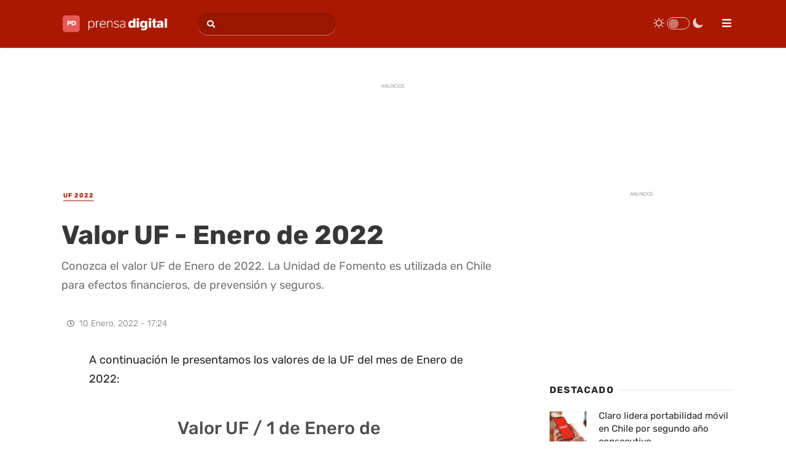

--- FILE ---
content_type: text/html; charset=UTF-8
request_url: https://www.prensadigital.cl/valor-uf-enero-de-2022.html
body_size: 20952
content:
<!DOCTYPE html><html class="no-js" lang="es-CL" prefix="og: http://ogp.me/ns# fb: http://ogp.me/ns/fb#"><head><meta charset="UTF-8"><meta name="viewport" content="width=device-width, initial-scale=1"><link rel="profile" href="https://gmpg.org/xfn/11"/><link rel="apple-touch-icon-precomposed" href="https://www.prensadigital.cl/apple-touch-icon.png" sizes="180x180"/><link href="https://www.prensadigital.cl/favicon.ico" rel="shortcut icon"/><link href="https://www.prensadigital.cl/favicon-16x16.png" rel="icon" sizes="16x16" type="image/png"/><link href="https://www.prensadigital.cl/favicon-32x32.png" rel="icon" sizes="32x32" type="image/png"/><meta name='robots' content='index, follow, max-image-preview:large, max-snippet:-1, max-video-preview:-1' /><link rel="preload" href="/wp-content/plugins/wp-night-mode/public/js/wp-night-mode-public.js" as="script" /><link rel="preload" href="/wp-content/plugins/wp-shortcode/js/jquery.tipsy.js" as="script" /><link rel="preload" href="/wp-content/plugins/wp-shortcode/js/wp-shortcode.js" as="script" /><link rel="preload" href="/wp-content/cache/jch-optimize/assets/js/9b3107dce331adf11dc8320d34ad13497f8ffcc9be7dcf7a62f3913f72a8c6b3.js" as="script" /><link rel="preload" href="/wp-content/cache/jch-optimize/assets/js/9b3107dce331adf11dc8320d34ad1349cc9a771aa61293ea84cd12f06b11482c.js" as="script" /><link rel="preload" href="/wp-content/uploads/2024/06/prensa-digital-n-b.png" as="image" /><link rel="preload" href="/wp-content/uploads/2024/06/prensa-digital-n-w.png" as="image" /><link rel="preload" href="/wp-content/uploads/fonts/rubik-normal-latin.woff2" as="font" type="font/woff2" crossorigin /><link rel="preload" href="https://www.prensadigital.cl/wp-content/cache/jch-optimize/assets/css/141d99602e339f82ef202d5cc17a3d2ccef47dd750055e0da7565098db90fd30.css" as="style" onload="this.rel='stylesheet'" /><title>Valor UF - Enero de 2022 - Prensa Digital</title><meta name="description" content="Conozca el valor UF de Enero de 2022. La Unidad de Fomento es utilizada en Chile para efectos financieros, de prevensión y seguros." /><link rel="canonical" href="https://www.prensadigital.cl/valor-uf-enero-de-2022.html" /><link rel="alternate" type="application/rss+xml" title="Prensa Digital &raquo; Feed" href="https://www.prensadigital.cl/feed" /><link rel='stylesheet' id='widgetopts-styles-css' href='https://www.prensadigital.cl/wp-content/plugins/widget-options/assets/css/widget-options.css' type='text/css' media='all' /><link rel='stylesheet' id='wp-night-mode-css' href='https://www.prensadigital.cl/wp-content/plugins/wp-night-mode/public/css/wp-night-mode-public.css' type='text/css' media='all' /><link rel="preload" fetchpriority="high" as="image" href="https://www.prensadigital.cl/wp-content/uploads/2017/11/valor-uf-768x465.jpg" imagesrcset="https://www.prensadigital.cl/wp-content/uploads/2017/11/valor-uf-768x465.jpg 768w, https://www.prensadigital.cl/wp-content/uploads/2017/11/valor-uf-360x217.jpg 360w" imagesizes="(max-width: 768px) 100vw, 768px" /> <script type="application/ld+json" class="saswp-schema-markup-output">[{"@context":"https:\/\/schema.org\/","@type":"BreadcrumbList","@id":"https:\/\/www.prensadigital.cl\/valor-uf-enero-de-2022.html#breadcrumb","itemListElement":[{"@type":"ListItem","position":1,"item":{"@id":"https:\/\/www.prensadigital.cl","name":"Prensa Digital"}},{"@type":"ListItem","position":2,"item":{"@id":"https:\/\/www.prensadigital.cl\/valor-uf\/uf-2022","name":"UF 2022"}},{"@type":"ListItem","position":3,"item":{"@id":"https:\/\/www.prensadigital.cl\/valor-uf-enero-de-2022.html","name":"Valor UF -  Enero de 2022"}}]},{"@context":"https:\/\/schema.org\/","@type":"NewsArticle","@id":"https:\/\/www.prensadigital.cl\/valor-uf-enero-de-2022.html#newsarticle","url":"https:\/\/www.prensadigital.cl\/valor-uf-enero-de-2022.html","headline":"Valor UF -  Enero de 2022","mainEntityOfPage":"https:\/\/www.prensadigital.cl\/valor-uf-enero-de-2022.html","datePublished":"2022-01-10T17:24:54-03:00","dateModified":"2022-01-10T17:26:38-03:00","description":"Conozca el valor UF de Enero de 2022. La Unidad de Fomento es utilizada en Chile para efectos financieros, de prevensi\u00f3n y seguros.","articleSection":["UF 2022"],"articleBody":"A continuaci\u00f3n le presentamos los valores de la UF del mes de Enero de 2022:      Valor UF \/ 1 de Enero de 2022  $ 30.996,73  1UF  $ $ 30.996,73        UF Enero de 20221 de Enero de 2022$ 30.996,732 de Enero de 2022$ 31.001,723 de Enero de 2022$ 31.006,714 de Enero de 2022$ 31.011,695 de Enero de 2022$ 31.016,686 de Enero de 2022$ 31.021,677 de Enero de 2022$ 31.026,678 de Enero de 2022$ 31.031,669 de Enero de 2022$ 31.036,6511 de Enero de 2022$ 31.052,6112 de Enero de 2022$ 31.060,5913 de Enero de 2022$ 31.068,5814 de Enero de 2022$ 31.076,5615 de Enero de 2022$ 31.084,5516 de Enero de 2022$ 31.092,5417 de Enero de 2022$ 31.100,5418 de Enero de 2022$ 31.108,5319 de Enero de 2022$ 31.116,5320 de Enero de 2022$ 31.124,5321 de Enero de 2022$ 31.132,5322 de Enero de 2022$ 31.140,5323 de Enero de 2022$ 31.148,5424 de Enero de 2022$ 31.156,5425 de Enero de 2022$ 31.164,5526 de Enero de 2022$ 31.172,5727 de Enero de 2022$ 31.180,5828 de Enero de 2022$ 31.188,5929 de Enero de 2022$ 31.196,6130 de Enero de 2022$ 31.204,6331 de Enero de 2022$ 31.212,65    La UF o Unidad de Fomento es utilizada en Chile para efectos financieros, de prevensi\u00f3n y seguros. Se reajusta diariamente seg\u00fan el \u00cdndice de Precios al Consumidor (IPC). Esta unidad fue creada en 1967 mediante el decreto 40. En un comienzo, se empleo como medida de revalorizaci\u00f3n de los ahorros de acuerdo a las variaciones de la inflaci\u00f3n, permitiendo que el dinero ahorrado en bancos mantuviera su poder adquisitivo. Posteriormente, se extendi\u00f3 al sistema crediticio.","keywords":["UF"," Valor UF 2022"," UF 2022"," "],"name":"Valor UF -  Enero de 2022","thumbnailUrl":"https:\/\/www.prensadigital.cl\/wp-content\/uploads\/2017\/11\/valor-uf-150x150.jpg","wordCount":"254","timeRequired":"PT1M7S","author":{"@type":"Person","name":"Esteban Solari","description":"Soy Esteban Solari, periodista con m\u00e1s de tres a\u00f1os de experiencia en diferentes campos, enfocado principalmente al periodismo corporativo y digital.","url":"https:\/\/www.prensadigital.cl\/author\/esteban-solari","sameAs":[]},"editor":{"@type":"Person","name":"Esteban Solari","description":"Soy Esteban Solari, periodista con m\u00e1s de tres a\u00f1os de experiencia en diferentes campos, enfocado principalmente al periodismo corporativo y digital.","url":"https:\/\/www.prensadigital.cl\/author\/esteban-solari","sameAs":[]},"publisher":{"@type":"Organization","name":"Prensa Digital","url":"https:\/\/www.prensadigital.cl","logo":{"@type":"ImageObject","url":"https:\/\/www.prensadigital.cl\/wp-content\/uploads\/2022\/11\/prensa-digital-rs.png","width":600,"height":60}},"image":[{"@type":"ImageObject","@id":"https:\/\/www.prensadigital.cl\/valor-uf-enero-de-2022.html#primaryimage","url":"https:\/\/www.prensadigital.cl\/wp-content\/uploads\/2017\/11\/valor-uf.jpg","width":"785","height":"450","caption":"Valor UF Hoy"}]}]</script><meta property="og:locale" content="es_ES"/><meta property="og:site_name" content="Prensa Digital"/><meta property="og:title" content="Valor UF - Enero de 2022 - Prensa Digital"/><meta property="og:url" content="https://www.prensadigital.cl/valor-uf-enero-de-2022.html"/><meta property="og:type" content="article"/><meta property="og:description" content="Conozca el valor UF de Enero de 2022. La Unidad de Fomento es utilizada en Chile para efectos financieros, de prevensión y seguros."/><meta property="og:image" content="https://www.prensadigital.cl/wp-content/uploads/2017/11/valor-uf.jpg"/><meta property="og:image:url" content="https://www.prensadigital.cl/wp-content/uploads/2017/11/valor-uf.jpg"/><meta property="og:image:secure_url" content="https://www.prensadigital.cl/wp-content/uploads/2017/11/valor-uf.jpg"/><meta property="og:image:width" content="785"/><meta property="og:image:height" content="450"/><meta property="article:published_time" content="2022-01-10T17:24:54-03:00"/><meta property="article:modified_time" content="2022-01-10T17:26:38-03:00" /><meta property="og:updated_time" content="2022-01-10T17:26:38-03:00" /><meta property="article:section" content="UF 2022"/><meta property="article:publisher" content="https://www.facebook.com/PrensaDigitalCL"/><meta name="twitter:title" content="Valor UF - Enero de 2022 - Prensa Digital"/><meta name="twitter:url" content="https://www.prensadigital.cl/valor-uf-enero-de-2022.html"/><meta name="twitter:description" content="Conozca el valor UF de Enero de 2022. La Unidad de Fomento es utilizada en Chile para efectos financieros, de prevensión y seguros."/><meta name="twitter:image" content="https://www.prensadigital.cl/wp-content/uploads/2017/11/valor-uf.jpg"/><meta name="twitter:card" content="summary_large_image"/><meta name="twitter:site" content="@PrensaDigitalCL"/><meta name="author" content="Esteban Solari"/><meta name="publisher" content="Prensa Digital"/> <script async src="https://pagead2.googlesyndication.com/pagead/js/adsbygoogle.js?client=ca-pub-2139120527125417" crossorigin="anonymous"></script><noscript><style>img.jch-lazyload,iframe.jch-lazyload{display:none}</style> </noscript><style id="jch-optimize-critical-css" data-id="9ed2fff97ad5d6a45f5fcc1928d3d209da0e16abb4b4335de08d66ac62ce02c2">:root{--wp-block-synced-color:#7a00df;--wp-block-synced-color--rgb:122,0,223;--wp-bound-block-color:var(--wp-block-synced-color);--wp-editor-canvas-background:#ddd;--wp-admin-theme-color:#007cba;--wp-admin-theme-color--rgb:0,124,186;--wp-admin-theme-color-darker-10:#006ba1;--wp-admin-theme-color-darker-10--rgb:0,107,160.5;--wp-admin-theme-color-darker-20:#005a87;--wp-admin-theme-color-darker-20--rgb:0,90,135;--wp-admin-border-width-focus:2px}@media (min-resolution:192dpi){:root{--wp-admin-border-width-focus:1.5px}}:root .has-very-light-gray-background-color{background-color:#eee}:root .has-very-dark-gray-background-color{background-color:#313131}:root .has-very-light-gray-color{color:#eee}:root .has-very-dark-gray-color{color:#313131}:root .has-vivid-green-cyan-to-vivid-cyan-blue-gradient-background{background:linear-gradient(135deg,#00d084,#0693e3)}:root .has-purple-crush-gradient-background{background:linear-gradient(135deg,#34e2e4,#4721fb 50%,#ab1dfe)}:root .has-hazy-dawn-gradient-background{background:linear-gradient(135deg,#faaca8,#dad0ec)}:root .has-subdued-olive-gradient-background{background:linear-gradient(135deg,#fafae1,#67a671)}:root .has-atomic-cream-gradient-background{background:linear-gradient(135deg,#fdd79a,#004a59)}:root .has-nightshade-gradient-background{background:linear-gradient(135deg,#330968,#31cdcf)}:root .has-midnight-gradient-background{background:linear-gradient(135deg,#020381,#2874fc)}:root{--wp--preset--font-size--normal:16px;--wp--preset--font-size--huge:42px}html:where(.has-border-color){border-style:solid}html:where([style*=border-top-color]){border-top-style:solid}html:where([style*=border-right-color]){border-right-style:solid}html:where([style*=border-bottom-color]){border-bottom-style:solid}html:where([style*=border-left-color]){border-left-style:solid}html:where([style*=border-width]){border-style:solid}html:where([style*=border-top-width]){border-top-style:solid}html:where([style*=border-right-width]){border-right-style:solid}html:where([style*=border-bottom-width]){border-bottom-style:solid}html:where([style*=border-left-width]){border-left-style:solid}html:where(img[class*=wp-image-]){height:auto;max-width:100%}:where(figure){margin:0 0 1em}html:where(.is-position-sticky){--wp-admin--admin-bar--position-offset:var(--wp-admin--admin-bar--height,0px)}@media screen and (max-width:600px){html:where(.is-position-sticky){--wp-admin--admin-bar--position-offset:0px}}:root{--wp--preset--aspect-ratio--square:1;--wp--preset--aspect-ratio--4-3:4/3;--wp--preset--aspect-ratio--3-4:3/4;--wp--preset--aspect-ratio--3-2:3/2;--wp--preset--aspect-ratio--2-3:2/3;--wp--preset--aspect-ratio--16-9:16/9;--wp--preset--aspect-ratio--9-16:9/16;--wp--preset--color--black:#000;--wp--preset--color--cyan-bluish-gray:#abb8c3;--wp--preset--color--white:#fff;--wp--preset--color--pale-pink:#f78da7;--wp--preset--color--vivid-red:#cf2e2e;--wp--preset--color--luminous-vivid-orange:#ff6900;--wp--preset--color--luminous-vivid-amber:#fcb900;--wp--preset--color--light-green-cyan:#7bdcb5;--wp--preset--color--vivid-green-cyan:#00d084;--wp--preset--color--pale-cyan-blue:#8ed1fc;--wp--preset--color--vivid-cyan-blue:#0693e3;--wp--preset--color--vivid-purple:#9b51e0;--wp--preset--gradient--vivid-cyan-blue-to-vivid-purple:linear-gradient(135deg,rgb(6,147,227) 0%,rgb(155,81,224) 100%);--wp--preset--gradient--light-green-cyan-to-vivid-green-cyan:linear-gradient(135deg,rgb(122,220,180) 0%,rgb(0,208,130) 100%);--wp--preset--gradient--luminous-vivid-amber-to-luminous-vivid-orange:linear-gradient(135deg,rgb(252,185,0) 0%,rgb(255,105,0) 100%);--wp--preset--gradient--luminous-vivid-orange-to-vivid-red:linear-gradient(135deg,rgb(255,105,0) 0%,rgb(207,46,46) 100%);--wp--preset--gradient--very-light-gray-to-cyan-bluish-gray:linear-gradient(135deg,rgb(238,238,238) 0%,rgb(169,184,195) 100%);--wp--preset--gradient--cool-to-warm-spectrum:linear-gradient(135deg,rgb(74,234,220) 0%,rgb(151,120,209) 20%,rgb(207,42,186) 40%,rgb(238,44,130) 60%,rgb(251,105,98) 80%,rgb(254,248,76) 100%);--wp--preset--gradient--blush-light-purple:linear-gradient(135deg,rgb(255,206,236) 0%,rgb(152,150,240) 100%);--wp--preset--gradient--blush-bordeaux:linear-gradient(135deg,rgb(254,205,165) 0%,rgb(254,45,45) 50%,rgb(107,0,62) 100%);--wp--preset--gradient--luminous-dusk:linear-gradient(135deg,rgb(255,203,112) 0%,rgb(199,81,192) 50%,rgb(65,88,208) 100%);--wp--preset--gradient--pale-ocean:linear-gradient(135deg,rgb(255,245,203) 0%,rgb(182,227,212) 50%,rgb(51,167,181) 100%);--wp--preset--gradient--electric-grass:linear-gradient(135deg,rgb(202,248,128) 0%,rgb(113,206,126) 100%);--wp--preset--gradient--midnight:linear-gradient(135deg,rgb(2,3,129) 0%,rgb(40,116,252) 100%);--wp--preset--font-size--small:13px;--wp--preset--font-size--medium:20px;--wp--preset--font-size--large:36px;--wp--preset--font-size--x-large:42px;--wp--preset--spacing--20:0.44rem;--wp--preset--spacing--30:0.67rem;--wp--preset--spacing--40:1rem;--wp--preset--spacing--50:1.5rem;--wp--preset--spacing--60:2.25rem;--wp--preset--spacing--70:3.38rem;--wp--preset--spacing--80:5.06rem;--wp--preset--shadow--natural:6px 6px 9px rgba(0,0,0,0.2);--wp--preset--shadow--deep:12px 12px 50px rgba(0,0,0,0.4);--wp--preset--shadow--sharp:6px 6px 0px rgba(0,0,0,0.2);--wp--preset--shadow--outlined:6px 6px 0px -3px rgb(255,255,255),6px 6px rgb(0,0,0);--wp--preset--shadow--crisp:6px 6px 0px rgb(0,0,0)}:where(.is-layout-flex){gap:0.5em}:where(.is-layout-grid){gap:0.5em}.is-layout-flex{flex-wrap:wrap;align-items:center}:where(.wp-block-columns.is-layout-flex){gap:2em}:where(.wp-block-columns.is-layout-grid){gap:2em}:where(.wp-block-post-template.is-layout-flex){gap:1.25em}:where(.wp-block-post-template.is-layout-grid){gap:1.25em}.has-midnight-gradient-background{background:var(--wp--preset--gradient--midnight) !important}@media all{p:has(+.ppress-paywall-message-wrap){margin-bottom:0}}@media all{pre{overflow:auto;padding:15px;margin:15px 0;position:relative;background:#777;font-family:monospace;color:#FFF;box-sizing:border-box}.two_third{width:65.33%}.one_sixth{width:13.33%}.one_half,.one_third,.two_third,.three_fourth,.one_fourth,.one_fifth,.two_fifth,.three_fifth,.four_fifth,.one_sixth,.five_sixth{position:relative;margin-right:4%;margin-bottom:15px;float:left}.column-last{margin-right:0!important;clear:right}.toggle{display:block;position:relative;margin:0 0 20px 0}.toggle .wps_togglet,.toggle .toggleta{display:block;position:relative;min-height:36px;padding:0 12px;background:#EEE;border:1px solid #DDD;cursor:pointer;margin:0}.toggle .wps_togglet span,.toggle .toggleta span{display:block;min-height:36px;line-height:36px;color:#888;text-shadow:1px 1px 1px #FFF;padding-left:20px;background:url("https://www.prensadigital.cl/wp-content/plugins/wp-shortcode/images/toggle-down.png") no-repeat left}.toggle .toggleta span{background:url("https://www.prensadigital.cl/wp-content/plugins/wp-shortcode/images/toggle-up.png") no-repeat left}.toggle .togglec{display:block;position:relative;padding:15px;background:#FFF;border:1px solid #DDD;border-top:none}}@media all{html,body,div,span,applet,object,iframe,h1,h2,h3,h4,h5,h6,p,blockquote,pre,a,abbr,acronym,address,big,cite,code,del,dfn,em,img,ins,kbd,q,s,samp,small,strike,strong,sub,sup,tt,var,b,u,i,center,dl,dt,dd,ol,ul,li,fieldset,form,label,legend,table,caption,tbody,tfoot,thead,tr,th,td,article,aside,canvas,details,embed,figure,figcaption,footer,header,hgroup,menu,nav,output,ruby,section,summary,time,mark,audio,video{margin:0;padding:0;border:0;font-size:100%;font:inherit;vertical-align:baseline}html{-webkit-font-smoothing:antialiased;-webkit-text-size-adjust:100%}article,aside,details,figcaption,figure,footer,header,hgroup,menu,nav,section{display:block}ol,ul{list-style:none}blockquote,q{quotes:none}table{border-collapse:collapse;border-spacing:0}button,input,select,textarea{margin:0}:focus{outline:0}img,video,object{max-width:100%;height:auto!important}iframe{max-width:100%}blockquote{font-weight:normal;font-size:16px;padding:15px 15px 10px 80px;position:relative;margin:25px 0;background:#ececec}blockquote:after{font-family:FontAwesome;position:absolute;content:"\f10d";font-size:28px;width:60px;top:50%;margin-top:-12px;left:20px;line-height:24px}strong,b{font-weight:bold}em,i,cite{font-style:italic}small{font-size:100%}figure{margin:10px 0}code,pre{font-weight:normal;font-style:normal}pre{margin:5px 0 20px 0;line-height:1.3em;padding:8px 10px;overflow:auto}code{padding:0 8px;line-height:1.5}mark{padding:1px 6px;margin:0 2px;color:black;background:#FFF7A8}address{margin:10px 0;font-style:italic}dl{}dt{float:left;clear:left;width:100px;text-align:right;font-weight:bold}dd{margin:0 0 0 110px;padding:0 0 0.5em 0;overflow:hidden}body{font:14px/24px 'Open Sans',sans-serif;color:#555}::-moz-selection{background:#222;color:white;text-shadow:none}::selection{background:#222;color:white;text-shadow:none}#page,.container{position:relative;margin-right:auto;margin-left:auto}h1,h2,h3,h4,h5,h6{font-weight:bold;margin-bottom:12px;color:#444}h1{font-size:28px;line-height:1.4}h2{line-height:1.4}h3{font-size:22px;line-height:1.4}h4{font-size:20px;line-height:1.4}h5{font-size:18px;line-height:1.4}h6{font-size:16px;line-height:1.4}p{margin-bottom:20px}a{text-decoration:none;color:#b02712;transition:all 0.25s linear}a:hover{color:#aa1801}a:link,a:visited,a:active{text-decoration:none}input:focus::-webkit-input-placeholder,textarea:focus::-webkit-input-placeholder{color:transparent}input:focus:-moz-placeholder,textarea:focus:-moz-placeholder{color:transparent}input:focus::-moz-placeholder,textarea:focus::-moz-placeholder{color:transparent}input:focus:-ms-input-placeholder,textarea:focus:-ms-input-placeholder{color:transparent}.main-container{width:100%;margin:0 auto;clear:both;display:block}#page,.container{max-width:1080px;min-width:240px}#page{padding-top:30px;min-height:100px;float:none;clear:both}#page.single{padding-top:25px}header{float:left;width:100%;position:relative}#site-header{position:relative;float:left;width:100%;z-index:99}#header{width:100%;float:left;margin:0;padding:0;background:#aa1801;box-shadow:6px 1px 3px rgba(16,24,40,0.1) !important;-webkit-box-shadow:6px 1px 3px rgba(16,24,40,0.1) !important;-moz-box-shadow:6px 1px 3px rgba(16,24,40,0.1) !important;border-bottom:1px solid rgba(16,24,40,0.1);min-height:4.8rem}#logo a,#logo img{float:left}.logo-wrap{float:left;margin-top:10px !important;margin-bottom:18px;margin-right:30px}.image-logo{float:left;margin-top:3px}header .widget_search{float:left;clear:none;width:auto;margin:14px 0 13px}#primary-navigation{float:right}#primary-navigation a{font-weight:600;font-size:15px;color:#fff}#primary-navigation li:hover>a,#primary-navigation li.current-menu-item>a{background:rgba(0,0,0,0.2)}#primary-navigation .sub-menu li:hover>a,#primary-navigation .sub-menu li.current-menu-item>a{background:#fff}#primary-navigation .sub-menu a{font-size:13px;color:#a1a1a1;background:none;border:none}#primary-navigation .sub-menu li:hover>a{background:none !important;color:#aa1801}.navigation ul li a{padding:23px 20px 22px;border-left:1px solid rgba(0,0,0,0.2);padding-left:19px}.navigation ul li:last-child a{border-right:1px solid rgba(0,0,0,0.2)}.navigation .menu-item-has-children>a{padding-right:30px}#header #searchform{min-width:225px;background-color:rgba(0,0,0,0.1);border-radius:20px;border:none;box-shadow:0 1px 0 rgba(255,255,255,0.4),inset 0 1px 0 rgba(0,0,0,0.3)}.menu-item-has-children>a:after{content:"\f0d7";font-family:FontAwesome;position:absolute;right:21px;top:50%;margin-top:-11px}.navigation .menu-item-has-children>a{padding-right:35px}#primary-navigation .navigation{float:left}.navigation ul{margin:0 auto}.navigation ul li{float:left;line-height:25px;position:relative}.navigation ul li a,.navigation ul li a:link,.navigation ul li a:visited{display:inline-block}.navigation ul li li{background:#fff;border-bottom:0}.navigation ul ul{position:absolute;padding:20px 0 20px 0;z-index:400;font-size:12px;color:#798189;background:#fff;border:1px solid #e1e1e1;display:none}.navigation ul ul li{padding:0;color:#000}.navigation ul ul a,.navigation ul ul a:link,.navigation ul ul a:visited{padding:3px 20px 3px 20px;position:relative;width:125px}.navigation ul ul li:first-child a{}.navigation ul ul li:last-child a{border-bottom:none}.navigation .toggle-caret{display:none}.clearfix:before,.clearfix:after{content:" ";display:table}.clearfix:after{clear:both}.clearfix{*zoom:1}.article{width:67.62%;float:right;margin-bottom:0;padding:0;max-width:566px}.single .article{width:68.43%;max-width:740px;float:left}#content_box{float:left;width:100%}.post{float:left;width:100%;word-wrap:break-word}.single_post,.single_page{margin:0 0 20px 0;float:left;width:100%}.single_post .post-info span,.single_post .post-info a{font-weight:300}.single_page{padding-top:0}.post-single-content{clear:both}.wp-post-image{float:left}.featured-thumbnail{float:left;max-width:100%;position:relative}.featured-thumbnail img{float:left;width:100%;margin-bottom:0}.title{clear:both}.single-title{float:left;width:100%;font-size:35px;line-height:1.3;margin-bottom:10px}.post-info{display:block;color:#a1a1a1;margin-top:15px;font-weight:bold;overflow:hidden}.single .post-info{overflow:visible}.post-info a{color:#aa1801}.post-info span.divider1{color:#fff;margin-left:3px}.related-posts .post-info{clear:none;float:none}article header{float:none;width:auto;overflow:hidden;clear:none;margin-top:5px}.single article header{margin-bottom:30px}.latestPost{float:left;margin-bottom:30px;position:relative;padding-right:60px;padding-left:60px}.latestPost .title{display:block;line-height:1.25;font-size:20px}.latestPost .title a{font-weight:700;color:#252525}.latestPost .title a:hover{color:#aa1801}.post-info>span:last-child span.divider1{display:none}.single_post header{width:100%;margin-bottom:8px}.toggle-menu ul ul{display:none}.toggle-menu .toggle-menu-item-parent{position:relative}.toggle-menu .toggle-caret{position:absolute;top:0;right:0;text-align:center;cursor:pointer;line-height:inherit}.toggle-menu .toggle-caret .fa{width:20px;text-align:center;font-size:inherit;color:inherit;line-height:20px;transition:all 0.25s ease}.toggle-menu .active>.toggle-caret .fa:before{content:"\f068"}.toggle-menu .toggle-caret:hover .fa{}.textwidget{line-height:23px}input,textarea,select{padding:8px 12px;font-size:14px;color:#666;border:1px solid #D8D8D8;font-family:inherit}textarea{overflow:auto;resize:vertical}select{padding:6px 10px;border-color:#D8D8D8;width:100%}input:focus,textarea:focus{}table{width:100%;text-align:left;margin-bottom:25px;border:1px solid #ececec}thead{background:#F7F8F9;font-size:14px;color:#585F65}table th,table td{padding:7px 15px;text-align:left}hr{border:none;border-bottom:1px solid rgba(0,0,0,0.1);border-bottom:1px solid rgba(0,0,0,0.1);width:297px;margin:35px 0;clear:both;position:relative}#searchform{float:left;clear:both;width:100%;position:relative;border:1px solid rgba(0,0,0,0.15);box-sizing:border-box}#searchform fieldset{float:left;width:100%}.sbutton,#searchsubmit{width:35px;height:35px;cursor:pointer;transition:all 0.25s linear;background:transparent;z-index:10;position:absolute;border:0;left:0}#searchform .fa-search{font-size:13px;top:10px;color:#a1a1a1;position:absolute;left:10px}#site-header #searchform .fa-search{color:#fff;left:14px;top:11px}#s{width:90%;float:right;text-indent:0px;color:#fff;border:none;box-sizing:border-box;height:35px;border-radius:20px;background:none}::-webkit-input-placeholder{color:#a1a1a1}:-moz-placeholder{color:#a1a1a1}::-moz-placeholder{color:#a1a1a1}:-ms-input-placeholder{color:#a1a1a1}:input-placeholder{color:#a1a1a1}#site-header #s::-webkit-input-placeholder,#site-footer #s::-webkit-input-placeholder{color:transparent}#site-header #s:-moz-placeholder,#site-footer #s:-moz-placeholder{color:transparent}#site-header #s::-moz-placeholder,#site-footer #s::-moz-placeholder{color:transparent}#site-header #s:-ms-input-placeholder,#site-footer #s:-ms-input-placeholder{color:transparent}input::-webkit-input-speech-button{margin-right:14px;margin-left:4px;cursor:pointer}.breadcrumb,.breadcrumb>div,.breadcrumb .fa-caret-right,.breadcrumb .root a{float:none}.breadcrumb{clear:both;padding:0;overflow:hidden;padding-bottom:4px;margin-bottom:20px}.breadcrumb>div{padding:0 10px;overflow:hidden;float:left;display:inline-block;font-size:13px;color:#a1a1a1;font-weight:700}.breadcrumb>div:first-child{padding-left:0}.breadcrumb>div a{color:#252525;text-transform:uppercase;transition:all 0.25s ease}.breadcrumb>div a:hover{color:#aa1801}.breadcrumb .fa-caret-right{padding:0}.sidebar.c-4-12,.sidebar.sidebar-right{width:28.66%;max-width:300px;float:right}#sidebar .wp-post-image,#site-footer .wp-post-image,.post-img img{margin-bottom:10px;margin-top:3px;margin-right:20px;margin-left:0;border-radius:inherit;float:left}#sidebar .widget-slider .wp-post-image,#site-footer .widget-slider .wp-post-image,.advanced-recent-posts li.vertical-small img,.popular-posts li.vertical-small img,.category-posts li.vertical-small img,.related-posts-widget li.vertical-small img,.author-posts-widget li.vertical-small img,.widget .wpt_thumb_large img,.widget .wp_review_tab_thumb_large img{border-radius:0!important}.widget{float:left;width:100%;clear:both;margin-bottom:35px}.widget li{list-style-type:square;margin-bottom:3px;margin-left:20px}.widget li a{color:#252525}.widget li a:hover{color:#aa1801}#site-footer .widget li{line-height:21px}#site-footer .widget li a{color:#252525;font-weight:600;font-size:13px}#site-footer #s{color:inherit}.advanced-recent-posts li,.popular-posts li,.category-posts li,.related-posts-widget li,.author-posts-widget li{padding:10px 0px;margin:0;overflow:hidden;list-style:none!important;color:#aaa;border-bottom:none;transition:all 0.25s linear}.advanced-recent-posts li .post-info i,.popular-posts li .post-info i,.category-posts li .post-info i,.related-posts-widget li .post-info i,.author-posts-widget li .post-info i{margin-right:5px}.advanced-recent-posts li .post-title a,.popular-posts li .post-title a,.category-posts li .post-title a,.related-posts-widget li .post-title a,.author-posts-widget li .post-title a{line-height:1.6;display:block}.advanced-recent-posts li .post-excerpt,.popular-posts li .post-excerpt,.category-posts li .post-excerpt,.related-posts-widget li .post-excerpt,.author-posts-widget li .post-excerpt{margin-top:8px}.advanced-recent-posts li:first-child,.popular-posts li:first-child,.category-posts li:first-child,.related-posts-widget li:first-child,.author-posts-widget li:first-child{padding-top:0px;margin-top:-4px}.advanced-recent-posts li:last-child,.popular-posts li:last-child,.category-posts li:last-child,.related-posts-widget li:last-child,.author-posts-widget li:last-child{border-bottom:none}.advanced-recent-posts p,.popular-posts p,.category-posts p,.related-posts-widget p,.author-posts-widget p{margin:0;font-size:13px}#site-footer .widget li:first-child{border-top:none;padding-top:0}#site-footer .widget{margin-bottom:45px}#site-footer{position:relative;width:100%;clear:both;background:#eaeaea;margin-top:10px;padding-top:50px;border-top:1px solid rgba(0,0,0,0.1);overflow:hidden}.footer-logo{float:left;max-width:170px;width:14.53%;min-height:30px;margin-bottom:30px}#site-footer .footer-logo #logo,#site-footer .footer-logo #logo a{color:inherit}.footer-widgets{float:right;width:82.906%;max-width:970px}.f-widget{float:left;position:relative}.widgets-num-4 .f-widget{width:22.68%;margin-right:3.09%;max-width:220px}.widgets-num-3 .f-widget:last-child,.widgets-num-4 .f-widget:last-child,.widgets-num-5 .f-widget:last-child{margin-right:0}.copyrights{width:100%;float:left;clear:both;padding-top:22px;padding-bottom:23px;border-top:1px solid rgba(0,0,0,0.1);color:inherit;font-size:inherit;font-weight:normal}.copyrights a{font-weight:600}.copyrights a:hover{color:#aa1801}#copyright-note{width:100%;clear:both}.to-top{float:right;position:relative}.related-posts{background-color:#FFF;margin-bottom:20px;clear:both;float:left;width:100%;border-bottom:1px solid #DFDFDF}.related-posts .latestPost{width:22.194%;margin-right:3.74%;margin-bottom:15px;overflow:hidden}.related-posts .latestPost .featured-thumbnail img{border-radius:0}.related-posts .latestPost:last-child{margin-right:0}.related-posts .title{font-size:14px!important;margin-bottom:10px;line-height:1.4}.related-posts article header{float:left;margin-top:20px;margin-bottom:0;width:100%}.related-posts article header .post-info{font-size:13px;margin-top:9px}.related-posts .latestPost .title a{font-size:14px!important}.clear{clear:both}.last{margin-right:0}#commentsAdd,#content_box{width:100%;float:left;clear:both;margin-bottom:20px}#content_box{margin-bottom:0}input#author,input#email,input#url,#comment,.contact-form input,.contact-form textarea{transition:all 0.25s ease-in-out}.contact-form input{float:none}#commentform textarea,.contact-form textarea{width:100%;border:1px solid rgba(0,0,0,.2);background:#fff;padding:2%;line-height:25px;font-family:inherit;box-sizing:border-box;float:right;height:210px;overflow:hidden;border-radius:4px}.contact-form textarea{max-width:100%;margin-bottom:15px}.contact-form{position:relative}.widget.widget_search{overflow:visible}pre{overflow:auto;padding:25px 15px 15px;margin:15px 0;position:relative;background:#ececec;font-family:monospace;box-sizing:border-box;color:inherit}pre:before{content:"\f121";color:#EC8226;position:absolute;font-size:18px;right:14px;top:6px;font-family:fontawesome}.ads-superior-2{padding-bottom:50px;text-align:center;min-height:90px}.ads-lateral-1{}#site-footer{background-color:#777 !important;border-top:inherit}#site-footer .widget li{list-style-type:circle !important;color:#ccc !important;font-size:13px !important}.copyrights{font-size:14px !important;background:#5B5B5B;color:#AEAEAE;border-top:inherit !important;margin-top:20px}.copyrights a{color:#AEAEAE !important}#site-footer .footer-widgets,footer .widget li a{color:#CCC !important;font-weight:normal !important}.ocl{display:none !important}}body{background-color:#fff;background-image:url(https://www.prensadigital.cl/wp-content/themes/mts_interactive/images/nobg.png)}#header,#primary-navigation .navigation.mobile-menu-wrapper{background-color:#aa1801;background-image:url(https://www.prensadigital.cl/wp-content/themes/mts_interactive/images/nobg.png)}#site-footer{background-color:#ededed;background-image:url(https://www.prensadigital.cl/wp-content/themes/mts_interactive/images/nobg.png)}.header-social a:hover,.breadcrumb>div a:hover,.breadcrumb>div a:hover i,.post-info a,.latestPost .title a:hover,#primary-navigation .sub-menu li:hover>a,ul.ajax-search-results li a:hover,.sidebar .ajax-search-meta a,.breadcrumb>div i,.single .tags a,.postauthor h5 a:hover,.comment-meta a,.trending-stories .latestPost .title:hover,.postauthor h5,.copyrights a,.single_post a,.textwidget a,.pnavigation2 a,.copyrights a:hover,.widget li a:hover,.widget li:hover>.toggle-caret,#site-footer .widget li:hover>.toggle-caret,#site-footer .widget li a:hover,.related-posts a:hover,.title a:hover,.post-info a:hover,.comm,#tabber .inside li a:hover,.readMore a:hover,.fn a,a,a:hover,.total-comments,.owl-prev,.owl-next,.latestPost-categories ul li a:hover,.latestPost-categories ul li a:hover .name,.footer-widgets .widget h3,.reply a:hover,.reply:hover i,#primary-navigation .sub-menu a:hover,#primary-navigation .sub-menu li.current-menu-item a,.widget.widget_nav_menu li:hover>a{color:#da1e01}.pace .pace-progress,#mobile-menu-wrapper ul li a:hover,.widget h3:before,.featured-category-title:before,.widget .wpt_widget_content .tab_title.selected a,#move-to-top,#load-posts a,.featured-videos h4:after,.related-posts h4:after,.postauthor h4:after,#comments h4:after,#commentsAdd h4:after,input[type='submit'],.contact-form input[type='submit'],#commentform input#submit:hover,.contact-form input[type='submit']:hover,.pagination ul,.latestPost-review-wrapper,#commentform input#submit,.contactform #submit,#move-to-top:hover,.navigation ul .current-menu-item>a,.pagination a,#tabber ul.tabs li a.selected,.tagcloud a:hover,.latestPost .review-type-circle.review-total-only,.latestPost .review-type-circle.wp-review-show-total,.single .pagination>.current,.bypostauthor .comment-author .fn:after,.pagination .nav-links,.single .pagination,.widget .wp_review_tab_widget_content .tab_title.selected a,.widget .widget-slider .slide-caption,.widget .owl-prev:hover,.widget .owl-next:hover,.widget .wpt_widget_content #tags-tab-content ul li a:hover,.featured-videos h4:after,.related-posts h4:after,.postauthor h4:after,#comments .total-comments:after,#commentsAdd h4:after,.woocommerce a.button,.woocommerce-page a.button,.woocommerce button.button,.woocommerce-page button.button,.woocommerce input.button,.woocommerce-page input.button,.woocommerce #respond input#submit,.woocommerce-page #respond input#submit,.woocommerce #content input.button,.woocommerce-page #content input.button,.woocommerce #respond input#submit.alt,.woocommerce a.button.alt,.woocommerce button.button.alt,.woocommerce input.button.alt,.woocommerce #respond input#submit.alt:hover,.woocommerce a.button.alt:hover,.woocommerce button.button.alt:hover,.woocommerce input.button.alt:hover,.woocommerce #respond input#submit.alt.disabled,.woocommerce #respond input#submit.alt:disabled,.woocommerce #respond input#submit.alt:disabled[disabled],.woocommerce a.button.alt.disabled,.woocommerce a.button.alt:disabled,.woocommerce a.button.alt:disabled[disabled],.woocommerce button.button.alt.disabled,.woocommerce button.button.alt:disabled,.woocommerce button.button.alt:disabled[disabled],.woocommerce input.button.alt.disabled,.woocommerce input.button.alt:disabled,.woocommerce input.button.alt:disabled[disabled],.woocommerce nav.woocommerce-pagination ul li,.woocommerce-page nav.woocommerce-pagination ul li,.woocommerce #content nav.woocommerce-pagination ul li,.woocommerce-page #content nav.woocommerce-pagination ul li,.woocommerce .widget_product_search input[type='submit']{background-color:#da1e01;color:#fff}body{color:#262626 !important;font-size:1.15em !important}.anc{color:#737373;display:block;font-size:8px;font-weight:300;line-height:20px;margin-bottom:6px;text-align:center}.st-e{color:#737373}.advanced-recent-posts li:first-child{border-bottom:1px solid #E9ECEF}.advanced-recent-posts li{border-bottom:1px solid #E9ECEF}.ads-lateral-1{text-align:center}.loto-rs .toggle .wps_togglet{display:block;position:relative;min-height:25px;padding:10px 11px;background:transparent;border-top:1px solid #DADCE0;cursor:pointer;margin:0;line-height:25px;font-size:16px;border-right:none;border-left:none;border-bottom:none}.loto-rs .wp_shortcodes_toggle:last-child{border-bottom:1px solid #DADCE0}.post-info{color:#737373 !important}.single .thetime.date.updated{font-weight:300}.loto-rs .toggle .toggleta{border-top:1px solid #DADCE0}.loto-rs .toggle{margin:0}#taboola-below-article-thumbnails-1{margin-bottom:20px}.related-posts .latestPost{width:32.194%;margin-right:1.68%}.single-post .related-posts{border-bottom:none}#blog{padding:0 !important}.suerte-ser-chileno .toggle{margin:0 0 8px 0}.toggle .togglec{background:transparent;border:none}.suerte-ser-chileno .toggle .wps_togglet,.toggle .toggleta{min-height:36px;padding:3px 30px;line-height:40px;border-radius:3px;font-weight:500}#move-to-top{display:none !important}#taboola-below-article-thumbnails{width:auto}.footer-google-news{display:flex;align-items:center;background-color:#f2f2f2;border-radius:5px;margin-bottom:0px;padding-right:10px;box-sizing:border-box}.image-google-news{padding-top:15px;padding-bottom:15px;padding-left:30px;padding-right:30px}.google_news{font-size:16px;color:#6B6B6B !important;text-decoration:none !important;line-height:inherit}#page,.container{max-width:1110px;min-width:240px}#tabla-datos table th,table td{border:inherit}input#author,input#email{max-width:300px;width:49%}.vlr-a{display:none}.tb-uf{background:#F7F8F9;text-transform:uppercase;font-weight:bold;font-size:13px !important;color:#585F65;line-height:0px;padding-top:30px !important;padding-bottom:30px !important}#inferior{text-align:center}img{color:transparent}.post-single-content #indicador h3{margin-top:0px !important;margin-bottom:25px !important}.postauthor h5 a{font-weight:500}.postauthor{border-top:inherit !important;padding-top:5px !important;min-height:190px !important}.single article header{padding-right:15px;padding-left:15px}.breadcrumb{padding-left:15px}#indicador h2{margin-top:15px !important;margin-bottom:0px !important}#move-to-top{display:none}#noticias-relacionadas .title a{font-size:14px !important;font-weight:normal;line-height:1.4}#noticias-relacionadas .latestPost{padding-right:0 !important;padding-left:0 !important}.advanced-recent-posts{counter-reset:li}.advanced-recent-posts li .post-title{position:relative;display:block}#site-footer #logo img{width:100%;max-width:155px}#site-footer{padding-top:57px}#site-footer .widget{margin-bottom:38px}.advanced-recent-posts li .post-title a{line-height:1.4;font-size:15px}.widget h3{display:-webkit-box;display:-moz-box;display:box;display:-webkit-flex;display:-moz-flex;display:-ms-flexbox;display:flex;-webkit-box-align:center;-moz-box-align:center;box-align:center;-webkit-align-items:center;-moz-align-items:center;-ms-align-items:center;-o-align-items:center;align-items:center;-ms-flex-align:center;-webkit-box-pack:justify;-moz-box-pack:justify;box-pack:justify;-webkit-justify-content:space-between;-moz-justify-content:space-between;-ms-justify-content:space-between;-o-justify-content:space-between;justify-content:space-between}.widget h3::after{content:'';-webkit-box-flex:1;-moz-box-flex:1;box-flex:1;-webkit-flex:1;-moz-flex:1;-ms-flex:1;flex:1;-webkit-box-ordinal-group:2;-moz-box-ordinal-group:2;box-ordinal-group:2;-webkit-order:2;-moz-order:2;order:2;-ms-flex-order:2;margin-left:.6em;border-top:2px solid rgba(0,0,0,.05)}.related-posts h4{display:-webkit-box;display:-moz-box;display:box;display:-webkit-flex;display:-moz-flex;display:-ms-flexbox;display:flex;-webkit-box-align:center;-moz-box-align:center;box-align:center;-webkit-align-items:center;-moz-align-items:center;-ms-align-items:center;-o-align-items:center;align-items:center;-ms-flex-align:center;-webkit-box-pack:justify;-moz-box-pack:justify;box-pack:justify;-webkit-justify-content:space-between;-moz-justify-content:space-between;-ms-justify-content:space-between;-o-justify-content:space-between;justify-content:space-between}.related-posts h4::after{content:'';-webkit-box-flex:1;-moz-box-flex:1;box-flex:1;-webkit-flex:1;-moz-flex:1;-ms-flex:1;flex:1;-webkit-box-ordinal-group:2;-moz-box-ordinal-group:2;box-ordinal-group:2;-webkit-order:2;-moz-order:2;order:2;-ms-flex-order:2;margin-left:.6em;border-top:2px solid rgba(0,0,0,.05);background-color:inherit}.related-posts h4{font-family:'Rubik',Helvetica,Arial,sans-serif;font-weight:700;font-size:15px;color:#252525;text-transform:uppercase;letter-spacing:.08em;margin-bottom:25px}.rel{display:-webkit-box;display:-moz-box;display:box;display:-webkit-flex;display:-moz-flex;display:-ms-flexbox;display:flex;-webkit-box-align:center;-moz-box-align:center;box-align:center;-webkit-align-items:center;-moz-align-items:center;-ms-align-items:center;-o-align-items:center;align-items:center;-ms-flex-align:center;-webkit-box-pack:justify;-moz-box-pack:justify;box-pack:justify;-webkit-justify-content:space-between;-moz-justify-content:space-between;-ms-justify-content:space-between;-o-justify-content:space-between;justify-content:space-between}.rel::after{content:'';-webkit-box-flex:1;-moz-box-flex:1;box-flex:1;-webkit-flex:1;-moz-flex:1;-ms-flex:1;flex:1;-webkit-box-ordinal-group:2;-moz-box-ordinal-group:2;box-ordinal-group:2;-webkit-order:2;-moz-order:2;order:2;-ms-flex-order:2;margin-left:.6em;border-top:2px solid rgba(0,0,0,.05);background-color:inherit}.rel{font-family:'Rubik',Helvetica,Arial,sans-serif;font-weight:700;font-size:15px;color:#252525;text-transform:uppercase;letter-spacing:.08em;margin-bottom:25px}#primary-navigation ul li a{text-transform:inherit !important;margin-left:0px !important}.post-single-content p{margin-bottom:1.6em}.post{background:#fff}.categoria{padding-left:3px !important}.categoria a{font-size:10px;letter-spacing:1px;border-bottom:1px solid currentColor;padding-bottom:2px;color:#aa1801 !important;font-weight:700}#logo img{float:left;max-width:175px}.single .tags{margin-bottom:35px}.tags a{background:transparent;color:#6F6F6F !important;display:inline-block;font-weight:normal;margin-bottom:0px;margin-right:15px;padding:1px;font-size:13px}table th,table td{border:1px solid #ccc;padding:10px 6px;text-align:center;vertical-align:middle;font-size:13px;line-height:17px}.ti{background:#fce2de none repeat scroll 0 0}.thecontent h3{margin-bottom:25px !important;margin-top:50px !important}.thecontent h2{margin-bottom:25px !important;margin-top:50px !important}.logo-wrap{margin-right:45px;margin-left:17px}.trending-stories{padding-left:40px;padding-right:40px;width:auto}.f-widget.f-widget-1{width:3% !important}.copyrights{font-size:13px !important;background:#4e4e4e;color:rgba(255,255,255,.8);margin-top:0;padding-top:0}.widgets-num-4 .f-widget{width:100% !important;text-align:right;max-width:inherit}.copyrights a{color:rgba(255,255,255,.8) !important;font-weight:500 !important}#site-footer{background-color:#4e4e4e !important;border-top:inherit;border-bottom:7px solid rgba(255,255,255,.06)}#copyright-note{border-top:1px solid rgba(255,255,255,.06);padding-top:30px;padding-bottom:9px !important}.menu-footer .menu li,.menu li a{font-weight:700;font-size:14px;color:rgba(255,255,255,.8);display:inline-block;margin-left:10px;text-transform:uppercase;letter-spacing:0px}.menu-social li{display:inline}.menu-social li a{font-size:25px !important}.single .post-info{font-size:14px !important}.post-info{font-size:13px !important}#resultados-kino table th,table td{border:inherit}#resultados-kino table th{font-weight:bold;padding:17px 12px;background:#f7f8f9;text-transform:uppercase;color:#585F65}.vlr{font-size:45px;font-weight:700;margin-bottom:5px;display:inline-block;color:#aa1801}.vlr-a{font-size:16px;font-weight:400;color:#888}.ep{margin-bottom:30px;text-align:center}.indicador table th,table td{font-size:17px}table{border:inherit}table td{background:#fdfdfd}table td{border:inherit}#indicador td{padding:15px 10px;font-size:16px}.tagcloud a{color:#fff !important;padding:0px 10px;margin-right:6px;margin-bottom:6px}#load-posts a{color:#fff !important;padding:6px 15px;background:#fff !important;color:#333 !important;border:1px solid rgba(0,0,0,.2);font-size:14px !important;border-radius:4px;box-shadow:0 1px 1px rgba(0,0,0,.1);-moz-box-shadow:0 1px 1px rgba(0,0,0,.1);-webkit-box-shadow:0 1px 1px rgba(0,0,0,.1)}.post-info{font-weight:normal !important;display:inline-block !important}.post-info span.divider1{margin-left:12px !important;color:#737373}.theauthor span a{color:#737373}.rlj{margin-left:9px;margin-right:8px;font-size:12px}.widget-slider .slide-caption{top:auto !important;bottom:0px !important}#indicador table td{text-align:center;font-size:15px;border-bottom:1px solid #eaeaea}#indicador table td{padding:15px 20px}.fn{font-size:16px;text-transform:capitalize;margin-right:9px}#comments .total-comments{font-size:20px !important;text-transform:inherit !important;margin-bottom:30px !important;padding-bottom:10px !important;background:#aa1801;color:#fff !important}#comments .total-comments{margin-bottom:18px !important;padding-bottom:10px !important;background:#AA1801;padding-left:15px !important;color:#fff !important;font-family:'Rubik',Helvetica,Arial,sans-serif !important;font-size:15px !important;text-transform:uppercase !important;font-weight:700;padding-top:12px;padding-left:26px !important}#comments{background-color:#F7F7F7 !important;padding-bottom:15px !important;border-radius:4px;margin-bottom:30px !important}.comment{background:#F7F7F7}.relacionado-top{margin-bottom:20px}#post-1400 .related-posts{display:none}#post-1438 .related-posts{display:none}#post-1436 .related-posts{display:none}#post-1434 .related-posts{display:none}#post-1432 .related-posts{display:none}#post-1428 .related-posts{display:none}#post-1424 .related-posts{display:none}#post-1396 .related-posts{display:none}#post-1394 .related-posts{display:none}#post-1378 .related-posts{display:none}#post-1386 .related-posts{display:none}#post-1390 .related-posts{display:none}#post-1392 .related-posts{display:none}#post-1366 .related-posts{display:none}a#pull::after{content:"\f0c9" !important;font-family:"Font Awesome 5 Free" !important;font-weight:900;top:16px !important}.an-bt{display:none}.post-single-content{padding-left:60px;padding-right:60px}@media all and (max-width:865px){#page.single{padding-top:10px;margin-left:0;margin-right:0;padding-left:0;padding-right:0;max-width:100%}.single .breadcrumb{margin-left:25px;padding-left:0}.single-title{font-size:25px !important;max-width:89%;margin-left:25px;margin-right:25px}.single .post-info{font-size:13px !important;margin-left:20px}.single article header{padding-right:0;padding-left:0}.post-single-content{padding-left:25px !important;padding-right:25px !important}.logo-wrap{display:none !important}.logo-movil{display:block !important;float:left;position:relative;top:15px;left:40px}.single .sidebar.c-4-12{width:89% !important;float:none;margin-left:25px !important;margin-right:25px !important}.single-post .related-posts{border-bottom:none;width:89%;margin-left:25px;margin-right:25px}#taboola-below-article-thumbnails-1{margin-bottom:20px;margin-left:25px;margin-right:25px}#inferior{text-align:center;margin-left:25px;margin-right:25px}.ads-lateral-1{height:auto;display:none}.category .sidebar.c-4-12,.sidebar.sidebar-right{padding-left:25px;padding-right:25px;max-width:89%}}@media all and (max-width:480px){.thecontent h2,.thecontent h3,.thecontent h4{font-size:19px}.vlr-a{font-size:16px !important}#taboola-below-article-thumbnails{width:100%;max-width:360px;padding-left:27px}article header{margin-top:0px}#move-to-top{display:none}#logo a,#logo img{margin-left:10px}.single .post-info{font-size:13px !important}.footer-widgets{display:none}.footer-logo{margin-bottom:20px}.footer-logo #logo img{margin-left:0}#page{padding-top:10px;padding-left:25px;padding-right:25px}.logo-wrap{margin-top:18px}}@media all and (min-width:481px) and (max-width:860px){.post-single-content{padding-left:0;padding-right:0}.thecontent h2,.thecontent h3,.thecontent h4{font-size:19px}.vlr-a{font-size:16px !important}#page.single{padding-top:25px;padding-left:0;padding-right:0}article header{margin-top:0px}#move-to-top{display:none}#logo a,#logo img{margin-left:10px}.single .post-info{font-size:13px !important}.footer-widgets{display:none}.footer-logo{margin-bottom:20px}.footer-logo #logo img{margin-left:0}#page{padding-top:20px;padding-left:25px;padding-right:25px}header .widget_search{max-width:160px;margin-left:10px}}@media all and (min-width:825px){#page.single{padding-top:53px !important}#page{padding-top:53px !important}#noticias-relacionadas .title a{font-size:16px !important;font-weight:normal;line-height:1.4;font-family:sans-serif;font-weight:bold;color:#4f4f4f;line-height:22px}.relacionado-top{margin-bottom:7px}}@media all and (min-width:521px) and (max-width:925px){.single-post .article{width:100%;max-width:100%}}@media all and (max-width:520px){.google_news{font-size:16px;text-decoration:none !important;line-height:22px;text-align:left}.image-google-news{padding-top:25px;padding-bottom:25px;padding-left:30px;padding-right:30px}.single .tags{padding-left:0;padding-right:0}.featured-thumbnail{float:inherit}.related-posts .latestPost{margin-bottom:0px !important}.related-posts .latestPost .title{margin-top:10px;display:inline-block}.latestPost{padding-right:0;padding-left:0}.trending-stories{padding-left:0;padding-right:0}.trending-stories .latestPost .title{padding-top:7px}.single article header{padding-right:0;padding-left:0}header .widget_search{margin-bottom:13px !important}.breadcrumb{padding-left:0}.single article header{margin-bottom:25px}.post-single-content{padding-left:0;padding-right:0}.copyrights{margin-top:0}.footer-logo #logo img{width:90%}.breadcrumb>div:nth-child(5n){display:none}.breadcrumb>div:nth-child(6n){display:none}.single_post .theauthor{display:none}.anuncio-bti{min-height:280px;margin-bottom:10px}.logo-wrap{display:none}.logo-movil{top:15px;float:left;left:18px;width:31px;height:30px;position:relative}.image-logo{float:none}#logo a,#logo img{float:none}header .widget_search{max-width:125px !important;margin-right:30px}#primary-navigation{float:right !important;margin-right:20px}a#pull{margin-bottom:7px !important}a#pull::after{display:inline-block;position:absolute;right:4px !important;top:16px !important}}@media all and (min-width:521px) and (max-width:2860px){.logo-movil{display:none}}@media all and (min-width:521px) and (max-width:878px){.anuncio-bti{display:block}}@media all and (max-width:860px){.st-e{display:none}.ads-superior-2{display:none}.an-bt{display:block;text-align:center;margin:0 0 15px 0;min-height:280px}.ads-superior{display:none}.menu-footer{display:none}}@media all{.fa,.fab,.fal,.far,.fas{-moz-osx-font-smoothing:grayscale;-webkit-font-smoothing:antialiased;display:inline-block;font-style:normal;font-variant:normal;text-rendering:auto;line-height:1}:root .fa-flip-horizontal,:root .fa-flip-vertical,:root .fa-rotate-90,:root .fa-rotate-180,:root .fa-rotate-270{-webkit-filter:none;filter:none}.fa-car:before{content:"\f1b9"}.fa-caret-right:before{content:"\f0da"}.fa-clock:before{content:"\f017"}.fa-facebook-f:before{content:"\f39e"}.fa-search:before{content:"\f002"}.fa-toggle-off:before{content:"\f204"}.fa-toggle-on:before{content:"\f205"}.fa-twitter:before{content:"\f099"}.fab{font-family:Font Awesome\ 5 Brands}.far{font-weight:400}.fa,.far,.fas{font-family:Font Awesome\ 5 Free}.fa,.fas{font-weight:900}}.wpnm-button.style-1,.wpnm-button.style-2,.wpnm-button.style-3,.wpnm-button.style-4,.wpnm-button.style-5{font-size:10px}@media (prefers-color-scheme:dark){.wpnm-button.style-1,.wpnm-button.style-2,.wpnm-button.style-3,.wpnm-button.style-4,.wpnm-button.style-5{font-size:10px}}.menu li,.menu li a{font-family:'Rubik';font-weight:300;font-size:15px;color:#fff}.latestPost .title a,.latestPost-news .title,.latestPost .title{font-family:'Rubik',Helvetica,Arial,sans-serif;font-weight:700;font-size:22px;color:#252525;line-height:1.3}.single-title{font-family:'Rubik';font-weight:700;font-size:43px;color:#373737;line-height:1.2}body{font-family:'Rubik',Helvetica,Arial,sans-serif;font-weight:normal;font-size:16px;color:#4f4f4f;line-height:1.7}.widget h3,.featured-category-title{font-family:'Rubik',Helvetica,Arial,sans-serif;font-weight:700;font-size:15px;color:#252525;text-transform:uppercase;letter-spacing:.08em}#sidebar .widget{font-family:'Rubik',Helvetica,Arial,sans-serif;font-weight:normal;font-size:15px;color:#373737;line-height:1.5}.footer-widgets,footer .widget li a{font-family:'Rubik';font-weight:300;font-size:14px;color:#373737}h1{font-family:'Rubik',Helvetica,Arial,sans-serif;font-weight:700;font-size:43px;color:#252525;line-height:1.2}h2{font-family:'Rubik';font-weight:500;font-size:29px;color:#4f4f4f}h3{font-family:'Rubik';font-weight:500;font-size:29px;color:#4f4f4f}h4{font-family:'Rubik';font-weight:500;font-size:29px;color:#4f4f4f}h5{font-family:'Rubik';font-weight:500;font-size:18px;color:#4f4f4f}h6{font-family:'Rubik';font-weight:500;font-size:16px;color:#4f4f4f}.wpnm-button.style-5 #dayIcon,.wpnm-button.style-5 #nightIcon{fill:rgba(255,255,255,.8)}.wpnm-button.style-5 .wpnm-button-toggle{border:0.125em solid rgba(255,255,255,.8);width:3.2em;height:1.5em}.wpnm-button.style-5 .wpnm-button-toggle::after{background:rgba(255,255,255,.4)}.da-md{float:right;margin-top:20px;margin-left:10px;margin-right:10px}#site-header .container{margin-top:8px}.wpnm-button.style-5{font-size:10px !important}#primary-navigation a{font-size:17px !important}body.wp-night-mode-on * .navigation.mobile-menu-wrapper{background-color:transparent}body.wp-night-mode-on * .wpnm-button.style-5 .wpnm-button-toggle{background:transparent}body.wp-night-mode-on * .sbutton,#searchsubmit{border-radius:20px 0px 0px 20px;margin-left:1px;background:transparent}.sbutton,#searchsubmit{border-radius:20px 0px 0px 20px;margin-left:1px}body.wp-night-mode-on * .wpnm-button.style-5{background:transparent !important}body.wp-night-mode-on * #primary-navigation .navigation.mobile-menu-wrapper{background-color:#1C2A36}body.wp-night-mode-on * .loto-rs .toggle .wps_togglet{border-top:1px solid #9caec0}body.wp-night-mode-on * .loto-rs .wp_shortcodes_toggle:last-child{border-bottom:1px solid #9caec0}body.wp-night-mode-on * .advanced-recent-posts li,.popular-posts li,.category-posts li,.related-posts-widget li,.author-posts-widget li{background:transparent !important}body.wp-night-mode-on * .related-posts h4::after{border-top:2px solid #9caec0}body.wp-night-mode-on * .menu-footer .menu li,.menu li a{background:transparent}body.wp-night-mode-on * .loto-rs .toggle .wps_togglet{background:transparent}body.wp-night-mode-on * .toggle .togglec{background:transparent}@media all{html{overflow-x:hidden;-webkit-text-size-adjust:100%}.main-container{max-width:100%}}@media screen and (max-width:1272px){#page,.container{max-width:96%}.latestPost-categories{float:none;text-align:center;overflow:hidden}.latestPost-categories ul li{padding-left:30px;padding-right:30px}.latestPost .title{font-size:18px!important}.related-posts .latestPost .title{font-size:14px!important}}@media screen and (max-width:1130px){.navigation ul li a{padding:23px 16px;padding-left:15px}.single-title{font-size:30px!important}}@media screen and (max-width:1024px){.latestPost-categories ul li{border:none}.latestPost-categories ul li:first-child{padding-left:30px}.latestPost-categories ul li:last-child{padding-right:30px}.trending-stories .latestPost .title{font-size:16px!important}#site-footer{padding-top:30px}.footer-logo{float:none;width:100%;overflow:hidden;margin-left:auto;margin-right:auto}.footer-widgets{width:100%;margin-top:30px}#primary-navigation a{font-size:14px}#primary-navigation .sub-menu a{font-size:13px!important}.navigation ul li a{padding:23px 12px;padding-left:11px}header .widget_search{max-width:130px}#header #searchform{min-width:145px}header #s{padding-left:25px}.single-title{font-size:28px!important}}@media screen and (max-width:960px){img{max-width:100%;height:auto!important}}@media screen and (max-width:900px){.category .sidebar.c-4-12,.sidebar.sidebar-right{float:none;width:100% !important;padding-left:0;padding-right:0;margin:0 auto}.logo-wrap{min-width:135px;margin-right:10px}.related-posts .latestPost .title{font-size:13px!important}.sidebar.c-4-12,.sidebar.sidebar-right{clear:both;width:100%;max-width:100%}}@media all and (min-width:865px) and (max-width:2860px){.navigation{width:100%}.navigation .menu a,.navigation .menu .fa>a,.navigation .menu .fa>a{color:#fff!important;background:transparent}.navigation .menu{display:block!important;float:none;background:transparent;margin-bottom:45px}.navigation ul ul{visibility:visible!important;opacity:1!important;position:relative;left:0!important;border:0;width:100%}.navigation ul li li{background:transparent;border:0}nav{height:auto}nav li,.navigation ul li li{width:100%!important;float:left;position:relative}.navigation ul li:after{display:none}.navigation ul li:before{display:none}nav li a{border-bottom:1px solid rgba(255,255,255,0.2)!important;width:100%!important;box-sizing:border-box}nav a{text-align:left;width:100%;text-indent:25px}.pagination a{width:auto;text-indent:0px}a#pull{display:block;width:100%;position:relative;color:#fff;padding:23px 20px;text-indent:0px;text-transform:uppercase;box-sizing:border-box}a#pull:after{content:"\f0c9";display:inline-block;position:absolute;right:4px;top:24px;font-family:FontAwesome}.navigation ul .sfHover a,.navigation ul li:hover,.navigation ul .sfHover ul li{background:transparent}.main-container{position:relative;left:0;transition:left 500ms ease}.mobile-menu-active .main-container{left:300px;transition:left 500ms ease}.navigation.mobile-menu-wrapper{display:block;position:fixed;top:0;left:-300px;width:300px;height:100%;background-color:#aa1801;border-right:1px solid rgba(255,255,255,0.2);overflow:auto;transition:left 500ms ease;-webkit-backface-visibility:hidden;box-sizing:border-box}.mobile-menu-active .navigation.mobile-menu-wrapper{left:0;z-index:1111}.navigation ul li{width:100%;display:block}.navigation ul li:hover{background:none}.navigation ul li a,.navigation ul ul a{padding:9px 0;width:100%;border:none}.navigation ul ul{position:static;width:100%;border:none;padding-top:0;padding-bottom:0;background:inherit}.navigation ul ul li{background:none;width:100%}.navigation ul ul a{padding:9px 18px !important}.navigation .toggle-caret{display:block;width:42px;height:43px;line-height:42px;color:#fff;border-left:1px solid rgba(255,255,255,0.2);font-size:15px}.navigation .menu-item-has-children>a:after{content:''}#primary-navigation a{font-size:17px!important;font-weight:400!important}#primary-navigation ul li a{font-size:15px !important;font-weight:400 !important}#primary-navigation .sub-menu a{font-size:14px!important}.mobile-menu-active #primary-navigation .sub-menu a:hover{background:transparent;color:#FFF!important}#mobile-menu-overlay{position:fixed;width:100%;height:100%;top:0;left:0;z-index:999;cursor:pointer;display:none;backface-visibility:hidden;background:rgba(0,0,0,.5)}}@media screen and (max-width:865px){.logo-wrap{margin-right:20px}#page,.container{max-width:96%}#site-footer .container{padding:0 2%}.navigation{width:100%}.navigation .menu a,.navigation .menu .fa>a,.navigation .menu .fa>a{color:#fff!important;background:transparent}.navigation .menu{display:block!important;float:none;background:transparent;margin-bottom:45px}.navigation ul ul{visibility:visible!important;opacity:1!important;position:relative;left:0!important;border:0;width:100%}.navigation ul li li{background:transparent;border:0}nav{height:auto}nav li,.navigation ul li li{width:100%!important;float:left;position:relative}.navigation ul li:after{display:none}.navigation ul li:before{display:none}nav li a{border-bottom:1px solid rgba(255,255,255,0.2)!important;width:100%!important;box-sizing:border-box}nav a{text-align:left;width:100%;text-indent:25px}.pagination a{width:auto;text-indent:0px}a#pull{display:block;width:100%;position:relative;color:#fff;padding:23px 20px;text-indent:0px;text-transform:uppercase;box-sizing:border-box}a#pull:after{content:"\f0c9";display:inline-block;position:absolute;right:4px;top:24px;font-family:FontAwesome}.navigation ul .sfHover a,.navigation ul li:hover,.navigation ul .sfHover ul li{background:transparent}.main-container{position:relative;left:0;transition:left 500ms ease}.mobile-menu-active .main-container{left:300px;transition:left 500ms ease}.navigation.mobile-menu-wrapper{display:block;position:fixed;top:0;left:-300px;width:300px;height:100%;background-color:#aa1801;border-right:1px solid rgba(255,255,255,0.2);overflow:auto;transition:left 500ms ease;-webkit-backface-visibility:hidden;box-sizing:border-box}.mobile-menu-active .navigation.mobile-menu-wrapper{left:0;z-index:1111}.navigation ul li{width:100%;display:block}.navigation ul li:hover{background:none}.navigation ul li a,.navigation ul ul a{padding:9px 0;width:100%;border:none}.navigation ul ul{position:static;width:100%;border:none;padding-top:0;padding-bottom:0;background:inherit}.navigation ul ul li{background:none;width:100%}.navigation ul ul a{padding:9px 18px !important}.navigation .toggle-caret{display:block;width:42px;height:43px;line-height:42px;color:#fff;border-left:1px solid rgba(255,255,255,0.2);font-size:15px}.navigation .menu-item-has-children>a:after{content:''}.widgets-num-5 .f-widget,.widgets-num-4 .f-widget,.widgets-num-3 .f-widget{width:31%;max-width:100%;margin-right:3%}.widgets-num-5 .f-widget:nth-child(3n),.widgets-num-4 .f-widget:nth-child(3n),.widgets-num-3 .f-widget:nth-child(3n){margin-right:0%}#primary-navigation a{font-size:15px;font-weight:400!important}#primary-navigation .sub-menu a{font-size:14px!important}.mobile-menu-active #primary-navigation .sub-menu a:hover{background:transparent;color:#FFF!important}.single-title{font-size:25px!important}.logo-wrap{min-width:160px}#mobile-menu-overlay{position:fixed;width:100%;height:100%;top:0;left:0;z-index:999;cursor:pointer;display:none;backface-visibility:hidden;background:rgba(0,0,0,.5)}}@media screen and (max-width:800px){.single .article{width:100%;float:none;overflow:hidden;margin-left:auto;margin-right:auto}.single .sidebar.c-4-12{width:100%;float:none;margin-left:auto;margin-right:auto}}@media screen and (max-width:720px){#content_box{padding-right:0px;padding-left:0px!important}.article{width:100%;margin-left:auto;margin-right:auto;float:none}.sidebar.sidebar-right{width:48%!important;float:right}.f-widget,.widgets-num-4 .f-widget{width:48.5%}.f-widget,.widgets-num-4 .f-widget:nth-child(3){margin-right:3%}.f-widget-2,.widgets-num-4 .f-widget-2,.widgets-num-4 .f-widget.last{margin-right:0}#comments{margin-right:0}.latestPost-news{width:88%;float:none;margin-left:auto;margin-right:auto}}@media screen and (max-width:640px){.header-social{float:none;text-align:center}.breadcrumb .root{}.latestPost-categories ul li{padding-left:20px;padding-right:20px}.latestPost-categories ul li:first-child{padding-left:20px}.latestPost-categories ul li:last-child{padding-right:20px}.widgets-num-5 .f-widget,.widgets-num-4 .f-widget,.widgets-num-3 .f-widget{width:48%;margin-right:4%}.widgets-num-5 .f-widget:nth-child(3n),.widgets-num-4 .f-widget:nth-child(3n),.widgets-num-3 .f-widget:nth-child(3n){margin-right:4%}.widgets-num-5 .f-widget:nth-child(even),.widgets-num-4 .f-widget:nth-child(even),.widgets-num-3 .f-widget:nth-child(even){margin-right:0}.latestPost-news{width:100%}}@media screen and (max-width:550px){.sbutton{float:right}.f-widget,.widgets-num-4 .f-widget{width:100%;margin-right:0}.copyrights{text-align:center}.to-top{float:none}.related-posts .latestPost{width:45%;margin-right:10%;margin-bottom:30px}.related-posts .latestPost:nth-child(even){margin-right:0}.related-posts .featured-thumbnail{float:none}.related-posts .latestPost .title{font-size:14px!important}}@media screen and (max-width:480px){nav{border-bottom:0}.navigation{margin-top:0;margin-bottom:0}.one_half,.one_third,.two_third,.three_fourth,.one_fourth,.one_fifth,.two_fifth,.three_fifth,.four_fifth,.one_sixth,.five_sixth{width:100%;margin-right:0}.copyrights{text-align:center}.sidebar.sidebar-left,.sidebar.sidebar-right{width:100%!important;margin-right:auto;float:none;margin-left:auto;max-width:100%}.trending-stories .latestPost .title{max-height:40px;overflow:hidden;font-size:15px!important;margin-bottom:0}.widgets-num-5 .f-widget,.widgets-num-4 .f-widget,.widgets-num-3 .f-widget{width:100%;margin-right:0}.logo-wrap{width:100%;float:none;text-align:center;margin-bottom:0}header .widget_search{margin-bottom:25px;max-width:170px;float:right}#primary-navigation{float:left}a#pull{margin-bottom:7px}}@media screen and (max-width:400px){article header{overflow:hidden}}.jch-lazyloaded{opacity:1;transition:opacity 300ms}.theauthor{display:none}@keyframes scale{0%{transform:scale(1);opacity:1}45%{transform:scale(0.1);opacity:0.7}80%{transform:scale(1);opacity:1}}@-webkit-keyframes a{0%{-webkit-transform:rotate(0deg);transform:rotate(0deg)}to{-webkit-transform:rotate(1turn);transform:rotate(1turn)}}@keyframes a{0%{-webkit-transform:rotate(0deg);transform:rotate(0deg)}to{-webkit-transform:rotate(1turn);transform:rotate(1turn)}}</style> <script>function onUserInteract(callback){window.addEventListener('load',function(){if(window.pageYOffset!==0){callback();}});const events=['keydown','keyup','keypress','input','auxclick','click','dblclick','mousedown','mouseup','mouseover','mousemove','mouseout','mouseenter','mouseleave','mousewheel','wheel','contextmenu','pointerover','pointerout','pointerenter','pointerleave','pointerdown','pointerup','pointermove','pointercancel','gotpointercapture','lostpointercapture','pointerrawupdate','touchstart','touchmove','touchend','touchcancel'];document.addEventListener('DOMContentLoaded',function(){events.forEach(function(e){window.addEventListener(e,function(){callback();},{once:true,passive:true});});});}</script> <script>let jch_css_loaded=false;onUserInteract(function(){const css_urls=["https:\/\/www.prensadigital.cl\/wp-content\/cache\/jch-optimize\/assets\/css\/141d99602e339f82ef202d5cc17a3d2c391e7a8c52174c10d56919fc5f9c1d97.css"];if(!jch_css_loaded){css_urls.forEach(function(url,index){let l=document.createElement('link');l.rel='stylesheet';l.href=url;let h=document.getElementsByTagName('head')[0];h.append(l);});jch_css_loaded=true;}});</script><noscript><link rel="stylesheet" href="https://www.prensadigital.cl/wp-content/cache/jch-optimize/assets/css/141d99602e339f82ef202d5cc17a3d2c391e7a8c52174c10d56919fc5f9c1d97.css" /></noscript> <script>let jch_js_loaded=false;const jchOptimizeDynamicScriptLoader={queue:[],loadJs:function(js_obj){let scriptNode=document.createElement('script');if('noModule'in HTMLScriptElement.prototype&&js_obj.nomodule){this.next();return;}
if(!'noModule'in HTMLScriptElement.prototype&&js_obj.module){this.next();return;}
if(js_obj.module){scriptNode.type='module';scriptNode.onload=function(){jchOptimizeDynamicScriptLoader.next();}}
if(js_obj.nomodule){scriptNode.setAttribute('nomodule','');}
if(js_obj.url){scriptNode.src=js_obj.url;}
if(js_obj.content)
{scriptNode.text=js_obj.content;}
document.head.appendChild(scriptNode);},add:function(data){this.queue=data;this.next();},next:function(){if(this.queue.length>=1){this.loadJs(this.queue.shift());}else{return false;}}};onUserInteract(function(){let js_urls=[{"url":"https:\/\/www.prensadigital.cl\/wp-content\/cache\/jch-optimize\/assets\/js\/ca084669ca07ff0421594ab77e7650b6fd40946024ba12ff10cf014b69feb88a.js","module":false,"nomodule":false},{"url":"https:\/\/www.prensadigital.cl\/wp-content\/cache\/jch-optimize\/assets\/js\/ca084669ca07ff0421594ab77e7650b6297204a761e430039a6917486ce0e5f5.js","module":false,"nomodule":false}]
if(!jch_js_loaded){jchOptimizeDynamicScriptLoader.add(js_urls);jch_js_loaded=true;}});</script> <script>onUserInteract(function(){const containers=document.getElementsByClassName('jch-reduced-dom-container');Array.from(containers).forEach(function(container){let template=container.firstChild;let clone=template.content.firstElementChild.cloneNode(true);container.parentNode.replaceChild(clone,container);})});</script> </head><body id="blog" class="wp-singular post-template-default single single-post postid-73810 single-format-standard wp-theme-mts_interactive main"><div class="main-container"> <header id="site-header" role="banner"><div id="header"><div class="container clearfix"><div class="logo-wrap"><div id="logo" class="image-logo" itemprop="headline"> <a href="https://www.prensadigital.cl"><img src="https://www.prensadigital.cl/wp-content/uploads/2024/06/prensa-digital-n-b.png" alt="Prensa Digital" width="226" height="46"></a> </div></div><div id="search-6" class="widget widget_search"><form method="get" id="searchform" class="search-form" action="https://www.prensadigital.cl" _lpchecked="1"><fieldset> <input title="buscador" type="text" name="s" id="s" value="" placeholder=" " /> <button title="buscar" id="buscar-img" class="sbutton" type="submit" value=""> <i class="fa fa-search"></i> </button> </fieldset> </form> </div><div id="primary-navigation" role="navigation"> <a href="#" aria-label="menu" id="pull" class="toggle-mobile-menu"></a> <nav class="navigation clearfix mobile-menu-wrapper"><ul id="menu-menu-superior" class="menu clearfix"><li id="menu-item-70935" class="menu-item menu-item-type-custom menu-item-object-custom menu-item-70935"><a itemprop="url" href="/"> Inicio</a></li> <li id="menu-item-19" class="menu-item menu-item-type-taxonomy menu-item-object-category menu-item-has-children menu-item-19"><a itemprop="url" href="https://www.prensadigital.cl/economia"> Economía</a> <ul class="sub-menu"> <li id="menu-item-70988" class="menu-item menu-item-type-taxonomy menu-item-object-category menu-item-70988"><a itemprop="url" href="https://www.prensadigital.cl/economia/empresas"> Empresas</a></li> <li id="menu-item-71042" class="menu-item menu-item-type-taxonomy menu-item-object-category menu-item-71042"><a itemprop="url" href="https://www.prensadigital.cl/economia/laboral"> Laboral</a></li> <li id="menu-item-70945" class="menu-item menu-item-type-taxonomy menu-item-object-category menu-item-70945"><a itemprop="url" href="https://www.prensadigital.cl/economia/comercio-exterior"> Comercio exterior</a></li> <li id="menu-item-71160" class="menu-item menu-item-type-taxonomy menu-item-object-category menu-item-71160"><a itemprop="url" href="https://www.prensadigital.cl/economia/startups"> Startups</a></li> </ul> </li> <li id="menu-item-1259" class="menu-item menu-item-type-taxonomy menu-item-object-category menu-item-1259"><a itemprop="url" href="https://www.prensadigital.cl/chile"> Nacional</a></li> <li id="menu-item-70930" class="menu-item menu-item-type-taxonomy menu-item-object-category menu-item-has-children menu-item-70930"><a itemprop="url" href="https://www.prensadigital.cl/mercados"> Mercados</a> <ul class="sub-menu"> <li id="menu-item-70934" class="menu-item menu-item-type-taxonomy menu-item-object-category menu-item-70934"><a itemprop="url" href="https://www.prensadigital.cl/mercados/bancos"> Bancos</a></li> <li id="menu-item-70932" class="menu-item menu-item-type-taxonomy menu-item-object-category menu-item-70932"><a itemprop="url" href="https://www.prensadigital.cl/mercados/seguros"> Seguros</a></li> <li id="menu-item-70933" class="menu-item menu-item-type-taxonomy menu-item-object-category menu-item-70933"><a itemprop="url" href="https://www.prensadigital.cl/mercados/pensiones"> Pensiones</a></li> <li id="menu-item-70931" class="menu-item menu-item-type-taxonomy menu-item-object-category menu-item-70931"><a itemprop="url" href="https://www.prensadigital.cl/mercados/divisas"> Divisas</a></li> </ul> </li> <li id="menu-item-17" class="menu-item menu-item-type-taxonomy menu-item-object-category menu-item-17"><a itemprop="url" href="https://www.prensadigital.cl/mundo"> Mundo</a></li> </ul> </nav> </div><div class="da-md"><div class="wpnm-button style-5"><div class="wpnm-button-sun"> <svg xmlns="http://www.w3.org/2000/svg" xmlns:xlink="http://www.w3.org/1999/xlink" version="1.1" id="dayIcon" x="0px" y="0px" viewBox="0 0 35 35" style="enable-background:new 0 0 35 35;" xml:space="preserve"> <g id="Sun"> <g> <path style="fill-rule:evenodd;clip-rule:evenodd;" d="M6,17.5C6,16.672,5.328,16,4.5,16h-3C0.672,16,0,16.672,0,17.5    S0.672,19,1.5,19h3C5.328,19,6,18.328,6,17.5z M7.5,26c-0.414,0-0.789,0.168-1.061,0.439l-2,2C4.168,28.711,4,29.086,4,29.5    C4,30.328,4.671,31,5.5,31c0.414,0,0.789-0.168,1.06-0.44l2-2C8.832,28.289,9,27.914,9,27.5C9,26.672,8.329,26,7.5,26z M17.5,6    C18.329,6,19,5.328,19,4.5v-3C19,0.672,18.329,0,17.5,0S16,0.672,16,1.5v3C16,5.328,16.671,6,17.5,6z M27.5,9    c0.414,0,0.789-0.168,1.06-0.439l2-2C30.832,6.289,31,5.914,31,5.5C31,4.672,30.329,4,29.5,4c-0.414,0-0.789,0.168-1.061,0.44    l-2,2C26.168,6.711,26,7.086,26,7.5C26,8.328,26.671,9,27.5,9z M6.439,8.561C6.711,8.832,7.086,9,7.5,9C8.328,9,9,8.328,9,7.5    c0-0.414-0.168-0.789-0.439-1.061l-2-2C6.289,4.168,5.914,4,5.5,4C4.672,4,4,4.672,4,5.5c0,0.414,0.168,0.789,0.439,1.06    L6.439,8.561z M33.5,16h-3c-0.828,0-1.5,0.672-1.5,1.5s0.672,1.5,1.5,1.5h3c0.828,0,1.5-0.672,1.5-1.5S34.328,16,33.5,16z     M28.561,26.439C28.289,26.168,27.914,26,27.5,26c-0.828,0-1.5,0.672-1.5,1.5c0,0.414,0.168,0.789,0.439,1.06l2,2    C28.711,30.832,29.086,31,29.5,31c0.828,0,1.5-0.672,1.5-1.5c0-0.414-0.168-0.789-0.439-1.061L28.561,26.439z M17.5,29    c-0.829,0-1.5,0.672-1.5,1.5v3c0,0.828,0.671,1.5,1.5,1.5s1.5-0.672,1.5-1.5v-3C19,29.672,18.329,29,17.5,29z M17.5,7    C11.71,7,7,11.71,7,17.5S11.71,28,17.5,28S28,23.29,28,17.5S23.29,7,17.5,7z M17.5,25c-4.136,0-7.5-3.364-7.5-7.5    c0-4.136,3.364-7.5,7.5-7.5c4.136,0,7.5,3.364,7.5,7.5C25,21.636,21.636,25,17.5,25z"></path> </g> </g> </svg> </div><div class="wpnm-button-toggle"></div><div class="wpnm-button-moon"> <svg xmlns="http://www.w3.org/2000/svg" xmlns:xlink="http://www.w3.org/1999/xlink" version="1.1" id="nightIcon" x="0px" y="0px" viewBox="0 0 100 100" enable-background="new 0 0 100 100" xml:space="preserve"> <path d="M96.76,66.458c-0.853-0.852-2.15-1.064-3.23-0.534c-6.063,2.991-12.858,4.571-19.655,4.571  C62.022,70.495,50.88,65.88,42.5,57.5C29.043,44.043,25.658,23.536,34.076,6.47c0.532-1.08,0.318-2.379-0.534-3.23  c-0.851-0.852-2.15-1.064-3.23-0.534c-4.918,2.427-9.375,5.619-13.246,9.491c-9.447,9.447-14.65,22.008-14.65,35.369  c0,13.36,5.203,25.921,14.65,35.368s22.008,14.65,35.368,14.65c13.361,0,25.921-5.203,35.369-14.65  c3.872-3.871,7.064-8.328,9.491-13.246C97.826,68.608,97.611,67.309,96.76,66.458z"></path> </svg> </div> </div></div><div class="logo-movil"><a href="/"><img class="jch-lazyload" src="[data-uri]" data-src="https://www.prensadigital.cl/wp-content/uploads/2024/07/prensa-digital-icono-mv.webp" alt="Prensa Digital" width="31" height="30"><noscript><img src="https://www.prensadigital.cl/wp-content/uploads/2024/07/prensa-digital-icono-mv.webp" alt="Prensa Digital" width="31" height="30"></noscript></a></div></div></div></header><div id="page" class="single"><div class="ads-superior-2"> <span class="anc">ANUNCIOS</span> <div class="bloques"> <ins class="adsbygoogle" style="display:inline-block;width:728px;height:90px" data-ad-client="ca-pub-2139120527125417" data-ad-slot="9811740670"></ins> <script>(adsbygoogle=window.adsbygoogle||[]).push({});</script> </div> </div><article class="article"><div id="content_box" ><div id="post-73810" class="g post post-73810 type-post status-publish format-standard has-post-thumbnail category-uf-2022 tag-uf tag-valor-uf-2022 tag-uf-2022 has_thumb"><div class="breadcrumb"><div class="root ocl"><a href="https://www.prensadigital.cl">Inicio</a></div><div class="categoria"><a href="https://www.prensadigital.cl/valor-uf/uf-2022"><span>UF 2022</span></a></div><div class='ocl'><span>Valor UF - Enero de 2022</span></div></div><div class="single_post"> <header><h1 class="title single-title entry-title">Valor UF - Enero de 2022</h1><p class="st-e">Conozca el valor UF de Enero de 2022. La Unidad de Fomento es utilizada en Chile para efectos financieros, de prevensión y seguros.</p><div class="post-info"> <span class="theauthor">Por <span><a href="https://www.prensadigital.cl/author/esteban-solari" title="Entradas de Esteban Solari" rel="author">Esteban Solari</a><span class="divider1">·</span></span></span> <time datetime="2022-01-10T17:24:54-03:00" class="thetime date updated"><i class="far fa-clock rlj"></i>10 Enero, 2022 - 17:24</time> </div> </header><div class="anuncio-bti"><div class="bloques an-bt"> <span class="anc">ANUNCIOS</span> <ins class="adsbygoogle" style="display:inline-block;width:300px;height:250px" data-ad-client="ca-pub-2139120527125417" data-ad-slot="3879659666"></ins> <script>(adsbygoogle=window.adsbygoogle||[]).push({});</script> </div> </div><div class="post-single-content box mark-links entry-content"><div class="thecontent"><div id="indicador"><p>A continuación le presentamos los valores de la UF del mes de Enero de 2022:</p><div class="one_sixth"></div><div class="two_third column-last ep"><h2>Valor UF / 1 de Enero de 2022</h2><div class="vlr">$ 30.996,73</div><h3 class="vlr-a">1UF = $ $ 30.996,73</h3></div><div class="clear"></div><div class="one_sixth"></div><div class="two_third column-last"><table> <tbody> <tr> <td colspan="3" class="tb-uf">UF Enero de 2022</div></div></td> </tr> <tr> <td>1 de Enero de 2022</td> <td>$ 30.996,73</td> <td></td> </tr> <tr> <td>2 de Enero de 2022</td> <td>$ 31.001,72</td> <td></td> </tr> <tr> <td>3 de Enero de 2022</td> <td>$ 31.006,71</td> <td></td> </tr> <tr> <td>4 de Enero de 2022</td> <td>$ 31.011,69</td> <td></td> </tr> <tr> <td>5 de Enero de 2022</td> <td>$ 31.016,68</td> <td></td> </tr> <tr> <td>6 de Enero de 2022</td> <td>$ 31.021,67</td> <td></td> </tr> <tr> <td>7 de Enero de 2022</td> <td>$ 31.026,67</td> <td></td> </tr> <tr> <td>8 de Enero de 2022</td> <td>$ 31.031,66</td> <td></td> </tr> <tr> <td>9 de Enero de 2022</td> <td>$ 31.036,65</td> <td></td> </tr> <tr> <td>11 de Enero de 2022</td> <td>$ 31.052,61</td> <td></td> </tr> <tr> <td>12 de Enero de 2022</td> <td>$ 31.060,59</td> <td></td> </tr> <tr> <td>13 de Enero de 2022</td> <td>$ 31.068,58</td> <td></td> </tr> <tr> <td>14 de Enero de 2022</td> <td>$ 31.076,56</td> <td></td> </tr> <tr> <td>15 de Enero de 2022</td> <td>$ 31.084,55</td> <td></td> </tr> <tr> <td>16 de Enero de 2022</td> <td>$ 31.092,54</td> <td></td> </tr> <tr> <td>17 de Enero de 2022</td> <td>$ 31.100,54</td> <td></td> </tr> <tr> <td>18 de Enero de 2022</td> <td>$ 31.108,53</td> <td></td> </tr> <tr> <td>19 de Enero de 2022</td> <td>$ 31.116,53</td> <td></td> </tr> <tr> <td>20 de Enero de 2022</td> <td>$ 31.124,53</td> <td></td> </tr> <tr> <td>21 de Enero de 2022</td> <td>$ 31.132,53</td> <td></td> </tr> <tr> <td>22 de Enero de 2022</td> <td>$ 31.140,53</td> <td></td> </tr> <tr> <td>23 de Enero de 2022</td> <td>$ 31.148,54</td> <td></td> </tr> <tr> <td>24 de Enero de 2022</td> <td>$ 31.156,54</td> <td></td> </tr> <tr> <td>25 de Enero de 2022</td> <td>$ 31.164,55</td> <td></td> </tr> <tr> <td>26 de Enero de 2022</td> <td>$ 31.172,57</td> <td></td> </tr> <tr> <td>27 de Enero de 2022</td> <td>$ 31.180,58</td> <td></td> </tr> <tr> <td>28 de Enero de 2022</td> <td>$ 31.188,59</td> <td></td> </tr> <tr> <td>29 de Enero de 2022</td> <td>$ 31.196,61</td> <td></td> </tr> <tr> <td>30 de Enero de 2022</td> <td>$ 31.204,63</td> <td></td> </tr> <tr> <td>31 de Enero de 2022</td> <td>$ 31.212,65</td> <td></td> </tr> </tbody> </table> </div><div class="clear"></div><p>La <strong>UF</strong> o <strong>Unidad de Fomento</strong> es utilizada en Chile para efectos financieros, de prevensión y seguros. Se reajusta diariamente según el Índice de Precios al Consumidor (IPC). Esta unidad fue creada en 1967 mediante el decreto 40. En un comienzo, se empleo como medida de revalorización de los ahorros de acuerdo a las variaciones de la inflación, permitiendo que el dinero ahorrado en bancos mantuviera su poder adquisitivo. Posteriormente, se extendió al sistema crediticio.</p></div></p></div></div></div><div id="inferior" class="widget-area" role="complementary"><div class="widget_text extendedwopts-md-center widget inferior"><div class="textwidget custom-html-widget"><div class="footer-google-news"><img class="image-google-news jch-lazyload" src="[data-uri]" data-src="/wp-content/themes/mts_interactive/images/google-news.png" alt="tags" width="29" height="24" /><noscript><img class="image-google-news" src="/wp-content/themes/mts_interactive/images/google-news.png" alt="tags" width="29" height="24" /></noscript><a class="google_news" href="https://news.google.com/publications/CAAiEHFMz103SHR-nN9-e-uLpdwqFAgKIhBxTM9dN0h0fpzffnvri6Xc?hl=es-419&gl=CL&ceid=CL%3Aes-419" target="_blank" rel="noopener"><span>Convierta a Prensa Digital en su fuente de noticias aquí</span></a></div></div></div></div><div id="taboola-below-article-thumbnails-1"></div><div id="noticias-relacionadas" class="related-posts"><div class="rel">Relacionados</div><div class="clear"><div class="latestPost excerpt "> <a href="https://www.prensadigital.cl/valor-uf-febrero-de-2022.html" title="Valor UF -  Febrero de 2022" id="featured-thumbnail 73812"><div class="featured-thumbnail relacionado-top"><img width="235" height="195" src="[data-uri]" data-src="https://www.prensadigital.cl/wp-content/uploads/2017/11/valor-uf-235x195.jpg" class="attachment-interactive-featured-1 size-interactive-featured-1 wp-post-image jch-lazyload" alt="Valor UF Hoy" title="" decoding="async" /><noscript><img width="235" height="195" src="https://www.prensadigital.cl/wp-content/uploads/2017/11/valor-uf-235x195.jpg" class="attachment-interactive-featured-1 size-interactive-featured-1 wp-post-image" alt="Valor UF Hoy" title="" decoding="async" /></noscript></div></a> <div><div class="title front-view-title"> <a href="https://www.prensadigital.cl/valor-uf-febrero-de-2022.html" title="Valor UF -  Febrero de 2022"> Valor UF - Febrero de 2022 </a> </div></div></div></div></div></div></div></article><aside id="sidebar" class="sidebar c-4-12 " role="complementary"><div id="custom_html-67" class="widget_text extendedwopts-md-center widget widget_custom_html"><div class="textwidget custom-html-widget"><div class="bloques"> <span class="anc">ANUNCIOS</span> <ins class="adsbygoogle" style="display:inline-block;width:300px;height:250px" data-ad-client="ca-pub-2139120527125417" data-ad-slot="3879659666"></ins> <script>(adsbygoogle=window.adsbygoogle||[]).push({});</script> </div> </div></div><div id="mts_recent_posts_widget-6" class="widget widget_mts_recent_posts_widget horizontal-small"><div class="rel">Destacado</div><ul class="advanced-recent-posts"> <li class="post-box horizontal-small horizontal-container"><div class="horizontal-container-inner"><div class="post-img"> <a href="https://www.prensadigital.cl/claro-lidera-portabilidad-movil-en-chile-por-segundo-ano-consecutivo.html" title="Claro lidera portabilidad móvil en Chile por segundo año consecutivo"> <img width="60" height="60" src="[data-uri]" data-src="https://www.prensadigital.cl/wp-content/uploads/2025/12/claro-lidera-portabilidad-movil-en-chile-por-segundo-ano-consecutivo-60x60.jpg" class="attachment-interactive-widgetthumb size-interactive-widgetthumb wp-post-image jch-lazyload" alt="Claro lidera portabilidad móvil en Chile por segundo año consecutivo" title="" decoding="async" loading="lazy" /><noscript><img width="60" height="60" src="https://www.prensadigital.cl/wp-content/uploads/2025/12/claro-lidera-portabilidad-movil-en-chile-por-segundo-ano-consecutivo-60x60.jpg" class="attachment-interactive-widgetthumb size-interactive-widgetthumb wp-post-image" alt="Claro lidera portabilidad móvil en Chile por segundo año consecutivo" title="" decoding="async" loading="lazy" /></noscript></a> </div><div class="post-data"><div class="post-data-container"><div class="post-title"> <a href="https://www.prensadigital.cl/claro-lidera-portabilidad-movil-en-chile-por-segundo-ano-consecutivo.html" title="Claro lidera portabilidad móvil en Chile por segundo año consecutivo">Claro lidera portabilidad móvil en Chile por segundo año consecutivo</a> </div></div></div></div></li> <li class="post-box horizontal-small horizontal-container"><div class="horizontal-container-inner"><div class="post-img"> <a href="https://www.prensadigital.cl/tasas-de-creditos-hipotecarios-caen-a-su-nivel-mas-bajo-desde-finales-de-2021.html" title="Tasas de créditos hipotecarios caen a su nivel más bajo desde finales de 2021"> <img width="60" height="60" src="[data-uri]" data-src="https://www.prensadigital.cl/wp-content/uploads/2025/12/tasas-de-creditos-hipotecarios-caen-a-su-nivel-mas-bajo-desde-finales-de-2021-60x60.jpg" class="attachment-interactive-widgetthumb size-interactive-widgetthumb wp-post-image jch-lazyload" alt="Tasas de créditos hipotecarios caen a su nivel más bajo desde finales de 2021" title="" decoding="async" loading="lazy" /><noscript><img width="60" height="60" src="https://www.prensadigital.cl/wp-content/uploads/2025/12/tasas-de-creditos-hipotecarios-caen-a-su-nivel-mas-bajo-desde-finales-de-2021-60x60.jpg" class="attachment-interactive-widgetthumb size-interactive-widgetthumb wp-post-image" alt="Tasas de créditos hipotecarios caen a su nivel más bajo desde finales de 2021" title="" decoding="async" loading="lazy" /></noscript></a> </div><div class="post-data"><div class="post-data-container"><div class="post-title"> <a href="https://www.prensadigital.cl/tasas-de-creditos-hipotecarios-caen-a-su-nivel-mas-bajo-desde-finales-de-2021.html" title="Tasas de créditos hipotecarios caen a su nivel más bajo desde finales de 2021">Tasas de créditos hipotecarios caen a su nivel más bajo desde finales de 2021</a> </div></div></div></div></li> <li class="post-box horizontal-small horizontal-container"><div class="horizontal-container-inner"><div class="post-img"> <a href="https://www.prensadigital.cl/mercado-libre-inaugura-primer-centro-logistico-en-biobio-potenciara-la-gestion-de-mas-de-2-500-vendedores.html" title="Mercado Libre inaugura primer centro logístico en Biobío, potenciará la gestión de más de 2.500 vendedores"> <img width="60" height="60" src="[data-uri]" data-src="https://www.prensadigital.cl/wp-content/uploads/2025/12/mercado-libre-inaugura-primer-centro-logistico-en-biobio-potenciara-la-gestion-de-mas-de-2-500-vendedores-60x60.jpg" class="attachment-interactive-widgetthumb size-interactive-widgetthumb wp-post-image jch-lazyload" alt="Mercado Libre inaugura primer centro logístico en Biobío, potenciará la gestión de más de 2.500 vendedores" title="" decoding="async" loading="lazy" /><noscript><img width="60" height="60" src="https://www.prensadigital.cl/wp-content/uploads/2025/12/mercado-libre-inaugura-primer-centro-logistico-en-biobio-potenciara-la-gestion-de-mas-de-2-500-vendedores-60x60.jpg" class="attachment-interactive-widgetthumb size-interactive-widgetthumb wp-post-image" alt="Mercado Libre inaugura primer centro logístico en Biobío, potenciará la gestión de más de 2.500 vendedores" title="" decoding="async" loading="lazy" /></noscript></a> </div><div class="post-data"><div class="post-data-container"><div class="post-title"> <a href="https://www.prensadigital.cl/mercado-libre-inaugura-primer-centro-logistico-en-biobio-potenciara-la-gestion-de-mas-de-2-500-vendedores.html" title="Mercado Libre inaugura primer centro logístico en Biobío, potenciará la gestión de más de 2.500 vendedores">Mercado Libre inaugura primer centro logístico en Biobío, potenciará la gestión de más de 2.500</a> </div></div></div></div></li> <li class="post-box horizontal-small horizontal-container"><div class="horizontal-container-inner"><div class="post-img"> <a href="https://www.prensadigital.cl/santander-lanza-nuevo-fondo-destinado-a-impulsar-el-crecimiento-sostenible-de-las-pymes.html" title="Santander lanza nuevo fondo destinado a impulsar el crecimiento sostenible de las pymes"> <img width="60" height="60" src="[data-uri]" data-src="https://www.prensadigital.cl/wp-content/uploads/2025/11/santander-lanza-nuevo-fondo-destinado-a-impulsar-el-crecimiento-sostenible-de-las-pymes-a-60x60.jpg" class="attachment-interactive-widgetthumb size-interactive-widgetthumb wp-post-image jch-lazyload" alt="Santander lanza nuevo fondo destinado a impulsar el crecimiento sostenible de las pymes" title="" decoding="async" loading="lazy" /><noscript><img width="60" height="60" src="https://www.prensadigital.cl/wp-content/uploads/2025/11/santander-lanza-nuevo-fondo-destinado-a-impulsar-el-crecimiento-sostenible-de-las-pymes-a-60x60.jpg" class="attachment-interactive-widgetthumb size-interactive-widgetthumb wp-post-image" alt="Santander lanza nuevo fondo destinado a impulsar el crecimiento sostenible de las pymes" title="" decoding="async" loading="lazy" /></noscript></a> </div><div class="post-data"><div class="post-data-container"><div class="post-title"> <a href="https://www.prensadigital.cl/santander-lanza-nuevo-fondo-destinado-a-impulsar-el-crecimiento-sostenible-de-las-pymes.html" title="Santander lanza nuevo fondo destinado a impulsar el crecimiento sostenible de las pymes">Santander lanza nuevo fondo destinado a impulsar el crecimiento sostenible de las pymes</a> </div></div></div></div></li> <li class="post-box horizontal-small horizontal-container"><div class="horizontal-container-inner"><div class="post-img"> <a href="https://www.prensadigital.cl/entel-y-clarovtr-confirman-alianza-estrategica-para-evaluar-la-compra-de-telefonica-en-chile.html" title="Entel y ClaroVTR confirman alianza estratégica para evaluar la compra de Telefónica en Chile"> <img width="60" height="60" src="[data-uri]" data-src="https://www.prensadigital.cl/wp-content/uploads/2025/11/entel-y-clarovtr-confirman-alianza-estrategica-para-evaluar-la-compra-de-telefonica-en-chile-60x60.jpg" class="attachment-interactive-widgetthumb size-interactive-widgetthumb wp-post-image jch-lazyload" alt="Entel y ClaroVTR confirman alianza estratégica para evaluar la compra de Telefónica en Chile" title="" decoding="async" loading="lazy" /><noscript><img width="60" height="60" src="https://www.prensadigital.cl/wp-content/uploads/2025/11/entel-y-clarovtr-confirman-alianza-estrategica-para-evaluar-la-compra-de-telefonica-en-chile-60x60.jpg" class="attachment-interactive-widgetthumb size-interactive-widgetthumb wp-post-image" alt="Entel y ClaroVTR confirman alianza estratégica para evaluar la compra de Telefónica en Chile" title="" decoding="async" loading="lazy" /></noscript></a> </div><div class="post-data"><div class="post-data-container"><div class="post-title"> <a href="https://www.prensadigital.cl/entel-y-clarovtr-confirman-alianza-estrategica-para-evaluar-la-compra-de-telefonica-en-chile.html" title="Entel y ClaroVTR confirman alianza estratégica para evaluar la compra de Telefónica en Chile">Entel y ClaroVTR confirman alianza estratégica para evaluar la compra de Telefónica en Chile</a> </div></div></div></div></li> <li class="post-box horizontal-small horizontal-container"><div class="horizontal-container-inner"><div class="post-img"> <a href="https://www.prensadigital.cl/engie-chile-presenta-bess-lile-sistema-de-baterias-que-suministrara-energia-limpia-a-miles-de-hogares.html" title="Engie Chile presenta BESS Lile, sistema de baterías que suministrará energía limpia a miles de hogares"> <img width="60" height="60" src="[data-uri]" data-src="https://www.prensadigital.cl/wp-content/uploads/2025/11/engie-chile-presenta-bess-lile-sistema-de-baterias-que-suministrara-energia-limpia-a-miles-de-hogares-60x60.jpg" class="attachment-interactive-widgetthumb size-interactive-widgetthumb wp-post-image jch-lazyload" alt="Engie Chile presenta BESS Lile, sistema de baterías que suministrará energía limpia a miles de hogares" title="" decoding="async" loading="lazy" /><noscript><img width="60" height="60" src="https://www.prensadigital.cl/wp-content/uploads/2025/11/engie-chile-presenta-bess-lile-sistema-de-baterias-que-suministrara-energia-limpia-a-miles-de-hogares-60x60.jpg" class="attachment-interactive-widgetthumb size-interactive-widgetthumb wp-post-image" alt="Engie Chile presenta BESS Lile, sistema de baterías que suministrará energía limpia a miles de hogares" title="" decoding="async" loading="lazy" /></noscript></a> </div><div class="post-data"><div class="post-data-container"><div class="post-title"> <a href="https://www.prensadigital.cl/engie-chile-presenta-bess-lile-sistema-de-baterias-que-suministrara-energia-limpia-a-miles-de-hogares.html" title="Engie Chile presenta BESS Lile, sistema de baterías que suministrará energía limpia a miles de hogares">Engie Chile presenta BESS Lile, sistema de baterías que suministrará energía limpia a miles de</a> </div></div></div></div></li> <li class="post-box horizontal-small horizontal-container"><div class="horizontal-container-inner"><div class="post-img"> <a href="https://www.prensadigital.cl/nvidia-microsoft-y-blackrock-adquieren-aligned-data-centers-empresa-especializada-en-data-centers.html" title="Nvidia, Microsoft y BlackRock adquieren Aligned Data Centers, empresa especializada en data centers"> <img width="60" height="60" src="[data-uri]" data-src="https://www.prensadigital.cl/wp-content/uploads/2025/11/nvidia-microsoft-y-blackrock-adquieren-aligned-data-centers-empresa-especializada-en-data-centers-60x60.jpg" class="attachment-interactive-widgetthumb size-interactive-widgetthumb wp-post-image jch-lazyload" alt="Nvidia, Microsoft y BlackRock adquieren Aligned Data Centers, empresa especializada en data centers" title="" decoding="async" loading="lazy" /><noscript><img width="60" height="60" src="https://www.prensadigital.cl/wp-content/uploads/2025/11/nvidia-microsoft-y-blackrock-adquieren-aligned-data-centers-empresa-especializada-en-data-centers-60x60.jpg" class="attachment-interactive-widgetthumb size-interactive-widgetthumb wp-post-image" alt="Nvidia, Microsoft y BlackRock adquieren Aligned Data Centers, empresa especializada en data centers" title="" decoding="async" loading="lazy" /></noscript></a> </div><div class="post-data"><div class="post-data-container"><div class="post-title"> <a href="https://www.prensadigital.cl/nvidia-microsoft-y-blackrock-adquieren-aligned-data-centers-empresa-especializada-en-data-centers.html" title="Nvidia, Microsoft y BlackRock adquieren Aligned Data Centers, empresa especializada en data centers">Nvidia, Microsoft y BlackRock adquieren Aligned Data Centers, empresa especializada en data centers</a> </div></div></div></div></li> </ul> </div><div class="bloques ads-lateral-1"> <span class="anc">ANUNCIOS</span> <ins class="adsbygoogle" style="display:inline-block;width:300px;height:600px" data-ad-client="ca-pub-2139120527125417" data-ad-slot="5976437441"></ins> <script>(adsbygoogle=window.adsbygoogle||[]).push({});</script> </div> </aside> </div><footer id="site-footer" role="contentinfo"><div class="container"><div class="footer-logo"><div id="logo" class="image-logo" itemprop="headline"> <a href="https://www.prensadigital.cl"><img class="jch-lazyload" src="[data-uri]" data-src="https://www.prensadigital.cl/wp-content/uploads/2019/03/pd-footer.png" alt="Prensa Digital" width="175" height="26"><noscript><img src="https://www.prensadigital.cl/wp-content/uploads/2019/03/pd-footer.png" alt="Prensa Digital" width="175" height="26"></noscript></a> </div></div><div class="footer-widgets first-footer-widgets widgets-num-4" itemscope="itemscope" itemtype="http://www.schema.org/SiteNavigationElement"><div class="f-widget f-widget-1"> </div><div class="f-widget f-widget-2"> </div><div class="f-widget f-widget-3"> </div><div class="f-widget last f-widget-4"><div id="custom_html-23" class="widget_text widget widget_custom_html"><div class="textwidget custom-html-widget"><ul class="menu-social"> <li><a href="https://www.facebook.com/PrensaDigitalCL" rel="nofollow" aria-label="facebook" target="_blank"><i class="fab fa-facebook-f"></i></a></li><li><a href="https://twitter.com/PrensaDigitalCL" rel="nofollow" aria-label="twitter" target="_blank"><i class="fab fa-twitter"></i></a></li></ul></div></div></div></div></div><div class="copyrights"><div class="container"><div class="row" id="copyright-note"> <span><a href=" https://www.prensadigital.cl/" title=" Actualidad de Chile y el Mundo">Prensa Digital</a>. Algunos derechos reservados.</span> <div class="to-top"><div class="menu-footer"><div><div class="menu-menu-footer-1-container"><ul id="menu-menu-footer-1" class="menu"><li id="menu-item-275" class="menu-item menu-item-type-post_type menu-item-object-page menu-item-275"><a rel="nofollow" href="https://www.prensadigital.cl/quienes-somos"> Quiénes Somos</a></li> <li id="menu-item-282" class="menu-item menu-item-type-post_type menu-item-object-page menu-item-282"><a rel="nofollow" href="https://www.prensadigital.cl/policy"> Política de privacidad</a></li> <li id="menu-item-23123" class="menu-item menu-item-type-post_type menu-item-object-page menu-item-23123"><a href="https://www.prensadigital.cl/publicidad"> Publicidad</a></li> <li id="menu-item-276" class="menu-item menu-item-type-post_type menu-item-object-page menu-item-276"><a rel="nofollow" href="https://www.prensadigital.cl/contacto"> Contacto</a></li> </ul></div></div></div></div></div></div></div></footer></div> <script type="speculationrules">
{"prefetch":[{"source":"document","where":{"and":[{"href_matches":"/*"},{"not":{"href_matches":["/wp-*.php","/wp-admin/*","/wp-content/uploads/*","/wp-content/*","/wp-content/plugins/*","/wp-content/themes/mts_interactive/*","/*\\?(.+)"]}},{"not":{"selector_matches":"a[rel~=\"nofollow\"]"}},{"not":{"selector_matches":".no-prefetch, .no-prefetch a"}}]},"eagerness":"conservative"}]}
</script> <script src="https://www.prensadigital.cl/wp-content/cache/jch-optimize/assets/js/9b3107dce331adf11dc8320d34ad13497f8ffcc9be7dcf7a62f3913f72a8c6b3.js"></script> <script type="text/javascript" src="https://www.prensadigital.cl/wp-content/plugins/wp-night-mode/public/js/wp-night-mode-public.js" id="wp-night-mode-js"></script> <script src="https://www.prensadigital.cl/wp-content/cache/jch-optimize/assets/js/9b3107dce331adf11dc8320d34ad1349cc9a771aa61293ea84cd12f06b11482c.js"></script> <script type="text/javascript" src="https://www.prensadigital.cl/wp-content/plugins/wp-shortcode/js/jquery.tipsy.js" id="tipsy-js"></script> <script type="text/javascript" src="https://www.prensadigital.cl/wp-content/plugins/wp-shortcode/js/wp-shortcode.js" id="mts_wpshortcodes-js"></script> <script src="https://www.prensadigital.cl/wp-content/cache/jch-optimize/assets/js/9b3107dce331adf11dc8320d34ad13490d72461403014c993351384ca4a16701.js" async></script> </body> </html>

--- FILE ---
content_type: text/html; charset=utf-8
request_url: https://www.google.com/recaptcha/api2/aframe
body_size: 269
content:
<!DOCTYPE HTML><html><head><meta http-equiv="content-type" content="text/html; charset=UTF-8"></head><body><script nonce="pcp3I1UzQRvVI7kPFfZhSQ">/** Anti-fraud and anti-abuse applications only. See google.com/recaptcha */ try{var clients={'sodar':'https://pagead2.googlesyndication.com/pagead/sodar?'};window.addEventListener("message",function(a){try{if(a.source===window.parent){var b=JSON.parse(a.data);var c=clients[b['id']];if(c){var d=document.createElement('img');d.src=c+b['params']+'&rc='+(localStorage.getItem("rc::a")?sessionStorage.getItem("rc::b"):"");window.document.body.appendChild(d);sessionStorage.setItem("rc::e",parseInt(sessionStorage.getItem("rc::e")||0)+1);localStorage.setItem("rc::h",'1766553124566');}}}catch(b){}});window.parent.postMessage("_grecaptcha_ready", "*");}catch(b){}</script></body></html>

--- FILE ---
content_type: text/css
request_url: https://www.prensadigital.cl/wp-content/cache/jch-optimize/assets/css/141d99602e339f82ef202d5cc17a3d2ccef47dd750055e0da7565098db90fd30.css
body_size: 582
content:
@charset "utf-8";@media all{@font-face{font-family:Material Icons;font-style:normal;font-weight:400;src:local(Material Icons),local(MaterialIcons-Regular),url(https://www.prensadigital.cl/wp-content/plugins/wp-user-avatar/assets/css/material-icons/MaterialIcons-Regular.woff2)format("woff2"),url(https://www.prensadigital.cl/wp-content/plugins/wp-user-avatar/assets/css/material-icons/MaterialIcons-Regular.woff)format("woff");font-display:swap}}
@media all{@font-face{font-family:'Rubik';font-style:normal;font-weight:300;font-display:swap;src:url('https://www.prensadigital.cl/wp-content/uploads/fonts/rubik-normal-latin-ext.woff2')format('woff2');unicode-range:U+0100-02AF,U+0304,U+0308,U+0329,U+1E00-1E9F,U+1EF2-1EFF,U+2020,U+20A0-20AB,U+20AD-20C0,U+2113,U+2C60-2C7F,U+A720-A7FF}}
@media all{@font-face{font-family:'Rubik';font-style:normal;font-weight:300;font-display:swap;src:url('https://www.prensadigital.cl/wp-content/uploads/fonts/rubik-normal-latin.woff2')format('woff2');unicode-range:U+0000-00FF,U+0131,U+0152-0153,U+02BB-02BC,U+02C6,U+02DA,U+02DC,U+0304,U+0308,U+0329,U+2000-206F,U+2074,U+20AC,U+2122,U+2191,U+2193,U+2212,U+2215,U+FEFF,U+FFFD}}
@media all{@font-face{font-family:'Rubik';font-style:normal;font-weight:400;font-display:swap;src:url('https://www.prensadigital.cl/wp-content/uploads/fonts/rubik-normal-latin-ext.woff2')format('woff2');unicode-range:U+0100-02AF,U+0304,U+0308,U+0329,U+1E00-1E9F,U+1EF2-1EFF,U+2020,U+20A0-20AB,U+20AD-20C0,U+2113,U+2C60-2C7F,U+A720-A7FF}}
@media all{@font-face{font-family:'Rubik';font-style:normal;font-weight:400;font-display:swap;src:url('https://www.prensadigital.cl/wp-content/uploads/fonts/rubik-normal-latin.woff2')format('woff2');unicode-range:U+0000-00FF,U+0131,U+0152-0153,U+02BB-02BC,U+02C6,U+02DA,U+02DC,U+0304,U+0308,U+0329,U+2000-206F,U+2074,U+20AC,U+2122,U+2191,U+2193,U+2212,U+2215,U+FEFF,U+FFFD}}
@media all{@font-face{font-family:'Rubik';font-style:normal;font-weight:500;font-display:swap;src:url('https://www.prensadigital.cl/wp-content/uploads/fonts/rubik-normal-latin-ext.woff2')format('woff2');unicode-range:U+0100-02AF,U+0304,U+0308,U+0329,U+1E00-1E9F,U+1EF2-1EFF,U+2020,U+20A0-20AB,U+20AD-20C0,U+2113,U+2C60-2C7F,U+A720-A7FF}}
@media all{@font-face{font-family:'Rubik';font-style:normal;font-weight:500;font-display:swap;src:url('https://www.prensadigital.cl/wp-content/uploads/fonts/rubik-normal-latin.woff2')format('woff2');unicode-range:U+0000-00FF,U+0131,U+0152-0153,U+02BB-02BC,U+02C6,U+02DA,U+02DC,U+0304,U+0308,U+0329,U+2000-206F,U+2074,U+20AC,U+2122,U+2191,U+2193,U+2212,U+2215,U+FEFF,U+FFFD}}
@media all{@font-face{font-family:'Rubik';font-style:normal;font-weight:700;font-display:swap;src:url('https://www.prensadigital.cl/wp-content/uploads/fonts/rubik-normal-latin-ext.woff2')format('woff2');unicode-range:U+0100-02AF,U+0304,U+0308,U+0329,U+1E00-1E9F,U+1EF2-1EFF,U+2020,U+20A0-20AB,U+20AD-20C0,U+2113,U+2C60-2C7F,U+A720-A7FF}}
@media all{@font-face{font-family:'Rubik';font-style:normal;font-weight:700;font-display:swap;src:url('https://www.prensadigital.cl/wp-content/uploads/fonts/rubik-normal-latin.woff2')format('woff2');unicode-range:U+0000-00FF,U+0131,U+0152-0153,U+02BB-02BC,U+02C6,U+02DA,U+02DC,U+0304,U+0308,U+0329,U+2000-206F,U+2074,U+20AC,U+2122,U+2191,U+2193,U+2212,U+2215,U+FEFF,U+FFFD}}
@media all{@font-face{font-family:Font Awesome\ 5 Brands;font-style:normal;font-weight:400;src:url(https://www.prensadigital.cl/wp-content/themes/mts_interactive/webfonts/fa-brands-400.eot);src:url(https://www.prensadigital.cl/wp-content/themes/mts_interactive/webfonts/fa-brands-400.eot#iefix) format("embedded-opentype"),url(https://www.prensadigital.cl/wp-content/themes/mts_interactive/webfonts/fa-brands-400.woff2) format("woff2"),url(https://www.prensadigital.cl/wp-content/themes/mts_interactive/webfonts/fa-brands-400.woff) format("woff"),url(https://www.prensadigital.cl/wp-content/themes/mts_interactive/webfonts/fa-brands-400.ttf) format("truetype"),url(https://www.prensadigital.cl/wp-content/themes/mts_interactive/webfonts/fa-brands-400.svg#fontawesome) format("svg");font-display:swap}}
@media all{@font-face{font-family:Font Awesome\ 5 Free;font-style:normal;font-weight:400;src:url(https://www.prensadigital.cl/wp-content/themes/mts_interactive/webfonts/fa-regular-400.eot);src:url(https://www.prensadigital.cl/wp-content/themes/mts_interactive/webfonts/fa-regular-400.eot#iefix) format("embedded-opentype"),url(https://www.prensadigital.cl/wp-content/themes/mts_interactive/webfonts/fa-regular-400.woff2) format("woff2"),url(https://www.prensadigital.cl/wp-content/themes/mts_interactive/webfonts/fa-regular-400.woff) format("woff"),url(https://www.prensadigital.cl/wp-content/themes/mts_interactive/webfonts/fa-regular-400.ttf) format("truetype"),url(https://www.prensadigital.cl/wp-content/themes/mts_interactive/webfonts/fa-regular-400.svg#fontawesome) format("svg");font-display:swap}}
@media all{@font-face{font-family:Font Awesome\ 5 Free;font-style:normal;font-weight:900;src:url(https://www.prensadigital.cl/wp-content/themes/mts_interactive/webfonts/fa-solid-900.eot);src:url(https://www.prensadigital.cl/wp-content/themes/mts_interactive/webfonts/fa-solid-900.eot#iefix) format("embedded-opentype"),url(https://www.prensadigital.cl/wp-content/themes/mts_interactive/webfonts/fa-solid-900.woff2) format("woff2"),url(https://www.prensadigital.cl/wp-content/themes/mts_interactive/webfonts/fa-solid-900.woff) format("woff"),url(https://www.prensadigital.cl/wp-content/themes/mts_interactive/webfonts/fa-solid-900.ttf) format("truetype"),url(https://www.prensadigital.cl/wp-content/themes/mts_interactive/webfonts/fa-solid-900.svg#fontawesome) format("svg");font-display:swap}}
